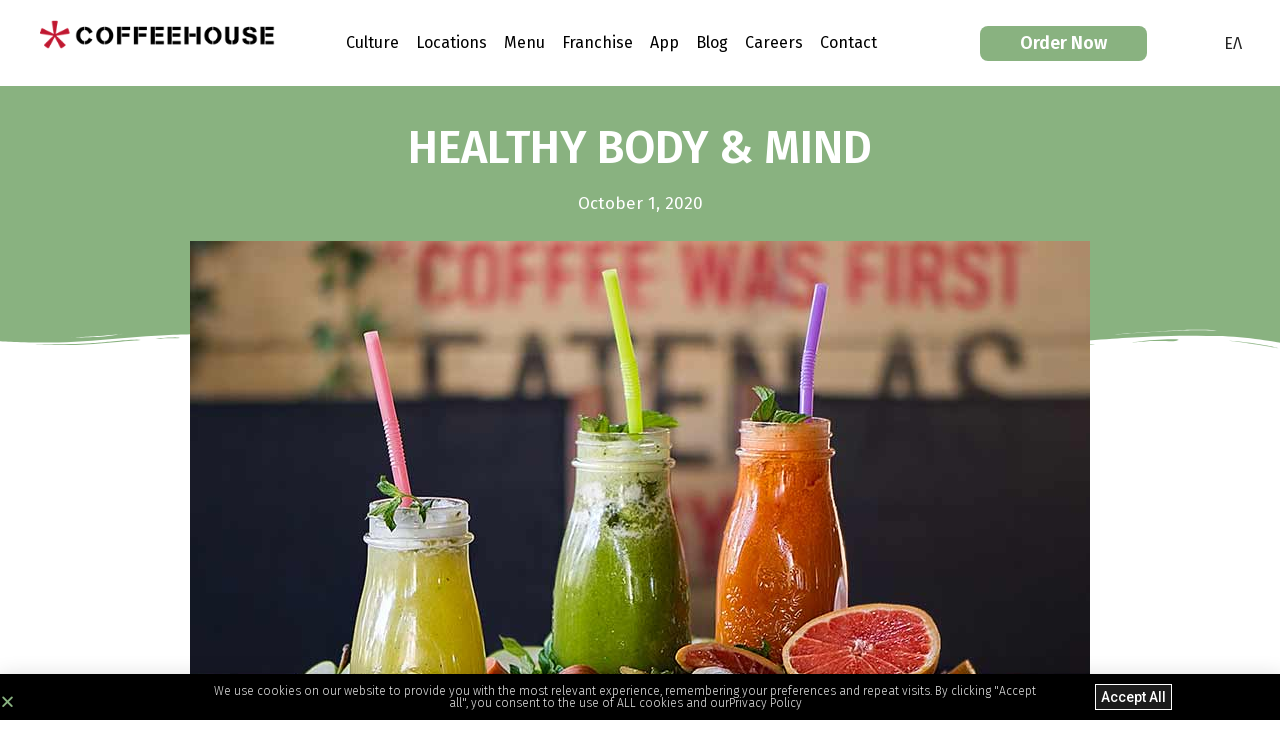

--- FILE ---
content_type: text/html; charset=UTF-8
request_url: https://coffeehouse.com.cy/new-detox-juices-smoothies-by-peskias/?ekit-blog-posts-paged=5
body_size: 20370
content:
<!doctype html>
<html lang="en-US" prefix="og: https://ogp.me/ns#">
<head>
	<meta charset="UTF-8">
	<meta name="viewport" content="width=device-width, initial-scale=1">
	<link rel="profile" href="https://gmpg.org/xfn/11">
		<style>img:is([sizes="auto" i], [sizes^="auto," i]) { contain-intrinsic-size: 3000px 1500px }</style>
	<link rel="alternate" href="https://coffeehouse.com.cy/el/healthy-body-mind/" hreflang="el" />
<link rel="alternate" href="https://coffeehouse.com.cy/new-detox-juices-smoothies-by-peskias/" hreflang="en" />

<!-- Search Engine Optimization by Rank Math - https://rankmath.com/ -->
<title>HEALTHY BODY &amp; MIND - Coffeehouse</title>
<meta name="description" content="by Christoforos Peskias"/>
<meta name="robots" content="index, follow, max-snippet:-1, max-video-preview:-1, max-image-preview:large"/>
<link rel="canonical" href="https://coffeehouse.com.cy/new-detox-juices-smoothies-by-peskias/" />
<meta property="og:locale" content="en_US" />
<meta property="og:type" content="article" />
<meta property="og:title" content="HEALTHY BODY &amp; MIND - Coffeehouse" />
<meta property="og:description" content="by Christoforos Peskias" />
<meta property="og:url" content="https://coffeehouse.com.cy/new-detox-juices-smoothies-by-peskias/" />
<meta property="og:site_name" content="Coffeehouse" />
<meta property="article:section" content="Blog EN" />
<meta property="og:updated_time" content="2025-04-28T17:28:24+03:00" />
<meta property="og:image" content="https://coffeehouse.com.cy/wp-content/uploads/2022/09/delicious-super-healthy-beverages.jpg" />
<meta property="og:image:secure_url" content="https://coffeehouse.com.cy/wp-content/uploads/2022/09/delicious-super-healthy-beverages.jpg" />
<meta property="og:image:width" content="900" />
<meta property="og:image:height" content="600" />
<meta property="og:image:alt" content="delicious super healthy beverages" />
<meta property="og:image:type" content="image/jpeg" />
<meta property="article:published_time" content="2020-10-01T16:24:00+03:00" />
<meta property="article:modified_time" content="2025-04-28T17:28:24+03:00" />
<meta name="twitter:card" content="summary_large_image" />
<meta name="twitter:title" content="HEALTHY BODY &amp; MIND - Coffeehouse" />
<meta name="twitter:description" content="by Christoforos Peskias" />
<meta name="twitter:image" content="https://coffeehouse.com.cy/wp-content/uploads/2022/09/delicious-super-healthy-beverages.jpg" />
<meta name="twitter:label1" content="Written by" />
<meta name="twitter:data1" content="adminch" />
<meta name="twitter:label2" content="Time to read" />
<meta name="twitter:data2" content="Less than a minute" />
<script type="application/ld+json" class="rank-math-schema">{"@context":"https://schema.org","@graph":[{"@type":["Person","Organization"],"@id":"https://coffeehouse.com.cy/#person","name":"Coffeehouse"},{"@type":"WebSite","@id":"https://coffeehouse.com.cy/#website","url":"https://coffeehouse.com.cy","name":"Coffeehouse","publisher":{"@id":"https://coffeehouse.com.cy/#person"},"inLanguage":"en-US"},{"@type":"ImageObject","@id":"https://coffeehouse.com.cy/wp-content/uploads/2022/09/delicious-super-healthy-beverages.jpg","url":"https://coffeehouse.com.cy/wp-content/uploads/2022/09/delicious-super-healthy-beverages.jpg","width":"900","height":"600","caption":"delicious super healthy beverages","inLanguage":"en-US"},{"@type":"WebPage","@id":"https://coffeehouse.com.cy/new-detox-juices-smoothies-by-peskias/#webpage","url":"https://coffeehouse.com.cy/new-detox-juices-smoothies-by-peskias/","name":"HEALTHY BODY &amp; MIND - Coffeehouse","datePublished":"2020-10-01T16:24:00+03:00","dateModified":"2025-04-28T17:28:24+03:00","isPartOf":{"@id":"https://coffeehouse.com.cy/#website"},"primaryImageOfPage":{"@id":"https://coffeehouse.com.cy/wp-content/uploads/2022/09/delicious-super-healthy-beverages.jpg"},"inLanguage":"en-US"},{"@type":"Person","@id":"https://coffeehouse.com.cy/author/adminch/","name":"adminch","url":"https://coffeehouse.com.cy/author/adminch/","image":{"@type":"ImageObject","@id":"https://secure.gravatar.com/avatar/0eb8d2b3bf4320e02a2e3640c2d326d4?s=96&amp;d=mm&amp;r=g","url":"https://secure.gravatar.com/avatar/0eb8d2b3bf4320e02a2e3640c2d326d4?s=96&amp;d=mm&amp;r=g","caption":"adminch","inLanguage":"en-US"},"sameAs":["https://coffeehouse.com.cy"]},{"@type":"BlogPosting","headline":"HEALTHY BODY &amp; MIND - Coffeehouse","datePublished":"2020-10-01T16:24:00+03:00","dateModified":"2025-04-28T17:28:24+03:00","articleSection":"Blog EN","author":{"@id":"https://coffeehouse.com.cy/author/adminch/","name":"adminch"},"publisher":{"@id":"https://coffeehouse.com.cy/#person"},"description":"by Christoforos Peskias","name":"HEALTHY BODY &amp; MIND - Coffeehouse","@id":"https://coffeehouse.com.cy/new-detox-juices-smoothies-by-peskias/#richSnippet","isPartOf":{"@id":"https://coffeehouse.com.cy/new-detox-juices-smoothies-by-peskias/#webpage"},"image":{"@id":"https://coffeehouse.com.cy/wp-content/uploads/2022/09/delicious-super-healthy-beverages.jpg"},"inLanguage":"en-US","mainEntityOfPage":{"@id":"https://coffeehouse.com.cy/new-detox-juices-smoothies-by-peskias/#webpage"}}]}</script>
<!-- /Rank Math WordPress SEO plugin -->

<link rel="alternate" type="application/rss+xml" title="Coffeehouse &raquo; Feed" href="https://coffeehouse.com.cy/feed/" />
<link rel="alternate" type="application/rss+xml" title="Coffeehouse &raquo; Comments Feed" href="https://coffeehouse.com.cy/comments/feed/" />
<link rel="alternate" type="application/rss+xml" title="Coffeehouse &raquo; HEALTHY BODY &#038; MIND Comments Feed" href="https://coffeehouse.com.cy/new-detox-juices-smoothies-by-peskias/feed/" />
<link rel='stylesheet' id='wp-block-library-css' href='https://coffeehouse.com.cy/wp-includes/css/dist/block-library/style.min.css?ver=6.7.1' media='all' />
<style id='rank-math-toc-block-style-inline-css'>
.wp-block-rank-math-toc-block nav ol{counter-reset:item}.wp-block-rank-math-toc-block nav ol li{display:block}.wp-block-rank-math-toc-block nav ol li:before{content:counters(item, ".") ". ";counter-increment:item}

</style>
<style id='rank-math-rich-snippet-style-inline-css'>
/*!
* Plugin:  Rank Math
* URL: https://rankmath.com/wordpress/plugin/seo-suite/
* Name:  rank-math-review-snippet.css
*/@-webkit-keyframes spin{0%{-webkit-transform:rotate(0deg)}100%{-webkit-transform:rotate(-360deg)}}@keyframes spin{0%{-webkit-transform:rotate(0deg)}100%{-webkit-transform:rotate(-360deg)}}@keyframes bounce{from{-webkit-transform:translateY(0px);transform:translateY(0px)}to{-webkit-transform:translateY(-5px);transform:translateY(-5px)}}@-webkit-keyframes bounce{from{-webkit-transform:translateY(0px);transform:translateY(0px)}to{-webkit-transform:translateY(-5px);transform:translateY(-5px)}}@-webkit-keyframes loading{0%{background-size:20% 50% ,20% 50% ,20% 50%}20%{background-size:20% 20% ,20% 50% ,20% 50%}40%{background-size:20% 100%,20% 20% ,20% 50%}60%{background-size:20% 50% ,20% 100%,20% 20%}80%{background-size:20% 50% ,20% 50% ,20% 100%}100%{background-size:20% 50% ,20% 50% ,20% 50%}}@keyframes loading{0%{background-size:20% 50% ,20% 50% ,20% 50%}20%{background-size:20% 20% ,20% 50% ,20% 50%}40%{background-size:20% 100%,20% 20% ,20% 50%}60%{background-size:20% 50% ,20% 100%,20% 20%}80%{background-size:20% 50% ,20% 50% ,20% 100%}100%{background-size:20% 50% ,20% 50% ,20% 50%}}:root{--rankmath-wp-adminbar-height: 0}#rank-math-rich-snippet-wrapper{overflow:hidden}#rank-math-rich-snippet-wrapper h5.rank-math-title{display:block;font-size:18px;line-height:1.4}#rank-math-rich-snippet-wrapper .rank-math-review-image{float:right;max-width:40%;margin-left:15px}#rank-math-rich-snippet-wrapper .rank-math-review-data{margin-bottom:15px}#rank-math-rich-snippet-wrapper .rank-math-total-wrapper{width:100%;padding:0 0 20px 0;float:left;clear:both;position:relative;-webkit-box-sizing:border-box;box-sizing:border-box}#rank-math-rich-snippet-wrapper .rank-math-total-wrapper .rank-math-total{border:0;display:block;margin:0;width:auto;float:left;text-align:left;padding:0;font-size:24px;line-height:1;font-weight:700;-webkit-box-sizing:border-box;box-sizing:border-box;overflow:hidden}#rank-math-rich-snippet-wrapper .rank-math-total-wrapper .rank-math-review-star{float:left;margin-left:15px;margin-top:5px;position:relative;z-index:99;line-height:1}#rank-math-rich-snippet-wrapper .rank-math-total-wrapper .rank-math-review-star .rank-math-review-result-wrapper{display:inline-block;white-space:nowrap;position:relative;color:#e7e7e7}#rank-math-rich-snippet-wrapper .rank-math-total-wrapper .rank-math-review-star .rank-math-review-result-wrapper .rank-math-review-result{position:absolute;top:0;left:0;overflow:hidden;white-space:nowrap;color:#ffbe01}#rank-math-rich-snippet-wrapper .rank-math-total-wrapper .rank-math-review-star .rank-math-review-result-wrapper i{font-size:18px;-webkit-text-stroke-width:1px;font-style:normal;padding:0 2px;line-height:inherit}#rank-math-rich-snippet-wrapper .rank-math-total-wrapper .rank-math-review-star .rank-math-review-result-wrapper i:before{content:"\2605"}body.rtl #rank-math-rich-snippet-wrapper .rank-math-review-image{float:left;margin-left:0;margin-right:15px}body.rtl #rank-math-rich-snippet-wrapper .rank-math-total-wrapper .rank-math-total{float:right}body.rtl #rank-math-rich-snippet-wrapper .rank-math-total-wrapper .rank-math-review-star{float:right;margin-left:0;margin-right:15px}body.rtl #rank-math-rich-snippet-wrapper .rank-math-total-wrapper .rank-math-review-star .rank-math-review-result{left:auto;right:0}@media screen and (max-width: 480px){#rank-math-rich-snippet-wrapper .rank-math-review-image{display:block;max-width:100%;width:100%;text-align:center;margin-right:0}#rank-math-rich-snippet-wrapper .rank-math-review-data{clear:both}}.clear{clear:both}

</style>
<style id='classic-theme-styles-inline-css'>
/*! This file is auto-generated */
.wp-block-button__link{color:#fff;background-color:#32373c;border-radius:9999px;box-shadow:none;text-decoration:none;padding:calc(.667em + 2px) calc(1.333em + 2px);font-size:1.125em}.wp-block-file__button{background:#32373c;color:#fff;text-decoration:none}
</style>
<style id='global-styles-inline-css'>
:root{--wp--preset--aspect-ratio--square: 1;--wp--preset--aspect-ratio--4-3: 4/3;--wp--preset--aspect-ratio--3-4: 3/4;--wp--preset--aspect-ratio--3-2: 3/2;--wp--preset--aspect-ratio--2-3: 2/3;--wp--preset--aspect-ratio--16-9: 16/9;--wp--preset--aspect-ratio--9-16: 9/16;--wp--preset--color--black: #000000;--wp--preset--color--cyan-bluish-gray: #abb8c3;--wp--preset--color--white: #ffffff;--wp--preset--color--pale-pink: #f78da7;--wp--preset--color--vivid-red: #cf2e2e;--wp--preset--color--luminous-vivid-orange: #ff6900;--wp--preset--color--luminous-vivid-amber: #fcb900;--wp--preset--color--light-green-cyan: #7bdcb5;--wp--preset--color--vivid-green-cyan: #00d084;--wp--preset--color--pale-cyan-blue: #8ed1fc;--wp--preset--color--vivid-cyan-blue: #0693e3;--wp--preset--color--vivid-purple: #9b51e0;--wp--preset--gradient--vivid-cyan-blue-to-vivid-purple: linear-gradient(135deg,rgba(6,147,227,1) 0%,rgb(155,81,224) 100%);--wp--preset--gradient--light-green-cyan-to-vivid-green-cyan: linear-gradient(135deg,rgb(122,220,180) 0%,rgb(0,208,130) 100%);--wp--preset--gradient--luminous-vivid-amber-to-luminous-vivid-orange: linear-gradient(135deg,rgba(252,185,0,1) 0%,rgba(255,105,0,1) 100%);--wp--preset--gradient--luminous-vivid-orange-to-vivid-red: linear-gradient(135deg,rgba(255,105,0,1) 0%,rgb(207,46,46) 100%);--wp--preset--gradient--very-light-gray-to-cyan-bluish-gray: linear-gradient(135deg,rgb(238,238,238) 0%,rgb(169,184,195) 100%);--wp--preset--gradient--cool-to-warm-spectrum: linear-gradient(135deg,rgb(74,234,220) 0%,rgb(151,120,209) 20%,rgb(207,42,186) 40%,rgb(238,44,130) 60%,rgb(251,105,98) 80%,rgb(254,248,76) 100%);--wp--preset--gradient--blush-light-purple: linear-gradient(135deg,rgb(255,206,236) 0%,rgb(152,150,240) 100%);--wp--preset--gradient--blush-bordeaux: linear-gradient(135deg,rgb(254,205,165) 0%,rgb(254,45,45) 50%,rgb(107,0,62) 100%);--wp--preset--gradient--luminous-dusk: linear-gradient(135deg,rgb(255,203,112) 0%,rgb(199,81,192) 50%,rgb(65,88,208) 100%);--wp--preset--gradient--pale-ocean: linear-gradient(135deg,rgb(255,245,203) 0%,rgb(182,227,212) 50%,rgb(51,167,181) 100%);--wp--preset--gradient--electric-grass: linear-gradient(135deg,rgb(202,248,128) 0%,rgb(113,206,126) 100%);--wp--preset--gradient--midnight: linear-gradient(135deg,rgb(2,3,129) 0%,rgb(40,116,252) 100%);--wp--preset--font-size--small: 13px;--wp--preset--font-size--medium: 20px;--wp--preset--font-size--large: 36px;--wp--preset--font-size--x-large: 42px;--wp--preset--spacing--20: 0.44rem;--wp--preset--spacing--30: 0.67rem;--wp--preset--spacing--40: 1rem;--wp--preset--spacing--50: 1.5rem;--wp--preset--spacing--60: 2.25rem;--wp--preset--spacing--70: 3.38rem;--wp--preset--spacing--80: 5.06rem;--wp--preset--shadow--natural: 6px 6px 9px rgba(0, 0, 0, 0.2);--wp--preset--shadow--deep: 12px 12px 50px rgba(0, 0, 0, 0.4);--wp--preset--shadow--sharp: 6px 6px 0px rgba(0, 0, 0, 0.2);--wp--preset--shadow--outlined: 6px 6px 0px -3px rgba(255, 255, 255, 1), 6px 6px rgba(0, 0, 0, 1);--wp--preset--shadow--crisp: 6px 6px 0px rgba(0, 0, 0, 1);}:where(.is-layout-flex){gap: 0.5em;}:where(.is-layout-grid){gap: 0.5em;}body .is-layout-flex{display: flex;}.is-layout-flex{flex-wrap: wrap;align-items: center;}.is-layout-flex > :is(*, div){margin: 0;}body .is-layout-grid{display: grid;}.is-layout-grid > :is(*, div){margin: 0;}:where(.wp-block-columns.is-layout-flex){gap: 2em;}:where(.wp-block-columns.is-layout-grid){gap: 2em;}:where(.wp-block-post-template.is-layout-flex){gap: 1.25em;}:where(.wp-block-post-template.is-layout-grid){gap: 1.25em;}.has-black-color{color: var(--wp--preset--color--black) !important;}.has-cyan-bluish-gray-color{color: var(--wp--preset--color--cyan-bluish-gray) !important;}.has-white-color{color: var(--wp--preset--color--white) !important;}.has-pale-pink-color{color: var(--wp--preset--color--pale-pink) !important;}.has-vivid-red-color{color: var(--wp--preset--color--vivid-red) !important;}.has-luminous-vivid-orange-color{color: var(--wp--preset--color--luminous-vivid-orange) !important;}.has-luminous-vivid-amber-color{color: var(--wp--preset--color--luminous-vivid-amber) !important;}.has-light-green-cyan-color{color: var(--wp--preset--color--light-green-cyan) !important;}.has-vivid-green-cyan-color{color: var(--wp--preset--color--vivid-green-cyan) !important;}.has-pale-cyan-blue-color{color: var(--wp--preset--color--pale-cyan-blue) !important;}.has-vivid-cyan-blue-color{color: var(--wp--preset--color--vivid-cyan-blue) !important;}.has-vivid-purple-color{color: var(--wp--preset--color--vivid-purple) !important;}.has-black-background-color{background-color: var(--wp--preset--color--black) !important;}.has-cyan-bluish-gray-background-color{background-color: var(--wp--preset--color--cyan-bluish-gray) !important;}.has-white-background-color{background-color: var(--wp--preset--color--white) !important;}.has-pale-pink-background-color{background-color: var(--wp--preset--color--pale-pink) !important;}.has-vivid-red-background-color{background-color: var(--wp--preset--color--vivid-red) !important;}.has-luminous-vivid-orange-background-color{background-color: var(--wp--preset--color--luminous-vivid-orange) !important;}.has-luminous-vivid-amber-background-color{background-color: var(--wp--preset--color--luminous-vivid-amber) !important;}.has-light-green-cyan-background-color{background-color: var(--wp--preset--color--light-green-cyan) !important;}.has-vivid-green-cyan-background-color{background-color: var(--wp--preset--color--vivid-green-cyan) !important;}.has-pale-cyan-blue-background-color{background-color: var(--wp--preset--color--pale-cyan-blue) !important;}.has-vivid-cyan-blue-background-color{background-color: var(--wp--preset--color--vivid-cyan-blue) !important;}.has-vivid-purple-background-color{background-color: var(--wp--preset--color--vivid-purple) !important;}.has-black-border-color{border-color: var(--wp--preset--color--black) !important;}.has-cyan-bluish-gray-border-color{border-color: var(--wp--preset--color--cyan-bluish-gray) !important;}.has-white-border-color{border-color: var(--wp--preset--color--white) !important;}.has-pale-pink-border-color{border-color: var(--wp--preset--color--pale-pink) !important;}.has-vivid-red-border-color{border-color: var(--wp--preset--color--vivid-red) !important;}.has-luminous-vivid-orange-border-color{border-color: var(--wp--preset--color--luminous-vivid-orange) !important;}.has-luminous-vivid-amber-border-color{border-color: var(--wp--preset--color--luminous-vivid-amber) !important;}.has-light-green-cyan-border-color{border-color: var(--wp--preset--color--light-green-cyan) !important;}.has-vivid-green-cyan-border-color{border-color: var(--wp--preset--color--vivid-green-cyan) !important;}.has-pale-cyan-blue-border-color{border-color: var(--wp--preset--color--pale-cyan-blue) !important;}.has-vivid-cyan-blue-border-color{border-color: var(--wp--preset--color--vivid-cyan-blue) !important;}.has-vivid-purple-border-color{border-color: var(--wp--preset--color--vivid-purple) !important;}.has-vivid-cyan-blue-to-vivid-purple-gradient-background{background: var(--wp--preset--gradient--vivid-cyan-blue-to-vivid-purple) !important;}.has-light-green-cyan-to-vivid-green-cyan-gradient-background{background: var(--wp--preset--gradient--light-green-cyan-to-vivid-green-cyan) !important;}.has-luminous-vivid-amber-to-luminous-vivid-orange-gradient-background{background: var(--wp--preset--gradient--luminous-vivid-amber-to-luminous-vivid-orange) !important;}.has-luminous-vivid-orange-to-vivid-red-gradient-background{background: var(--wp--preset--gradient--luminous-vivid-orange-to-vivid-red) !important;}.has-very-light-gray-to-cyan-bluish-gray-gradient-background{background: var(--wp--preset--gradient--very-light-gray-to-cyan-bluish-gray) !important;}.has-cool-to-warm-spectrum-gradient-background{background: var(--wp--preset--gradient--cool-to-warm-spectrum) !important;}.has-blush-light-purple-gradient-background{background: var(--wp--preset--gradient--blush-light-purple) !important;}.has-blush-bordeaux-gradient-background{background: var(--wp--preset--gradient--blush-bordeaux) !important;}.has-luminous-dusk-gradient-background{background: var(--wp--preset--gradient--luminous-dusk) !important;}.has-pale-ocean-gradient-background{background: var(--wp--preset--gradient--pale-ocean) !important;}.has-electric-grass-gradient-background{background: var(--wp--preset--gradient--electric-grass) !important;}.has-midnight-gradient-background{background: var(--wp--preset--gradient--midnight) !important;}.has-small-font-size{font-size: var(--wp--preset--font-size--small) !important;}.has-medium-font-size{font-size: var(--wp--preset--font-size--medium) !important;}.has-large-font-size{font-size: var(--wp--preset--font-size--large) !important;}.has-x-large-font-size{font-size: var(--wp--preset--font-size--x-large) !important;}
:where(.wp-block-post-template.is-layout-flex){gap: 1.25em;}:where(.wp-block-post-template.is-layout-grid){gap: 1.25em;}
:where(.wp-block-columns.is-layout-flex){gap: 2em;}:where(.wp-block-columns.is-layout-grid){gap: 2em;}
:root :where(.wp-block-pullquote){font-size: 1.5em;line-height: 1.6;}
</style>
<link rel='stylesheet' id='coffeehouseloyalty-css' href='https://coffeehouse.com.cy/wp-content/plugins/coffeehouseloyalty/public/css/smartbanner.css?ver=1.0.0' media='screen' />
<link rel='stylesheet' id='formcraft-common-css' href='https://coffeehouse.com.cy/wp-content/plugins/formcraft3/dist/formcraft-common.css?ver=3.9.3' media='all' />
<link rel='stylesheet' id='formcraft-form-css' href='https://coffeehouse.com.cy/wp-content/plugins/formcraft3/dist/form.css?ver=3.9.3' media='all' />
<link rel='stylesheet' id='hello-elementor-css' href='https://coffeehouse.com.cy/wp-content/themes/hello-elementor/style.min.css?ver=3.0.0' media='all' />
<link rel='stylesheet' id='hello-elementor-theme-style-css' href='https://coffeehouse.com.cy/wp-content/themes/hello-elementor/theme.min.css?ver=3.0.0' media='all' />
<link rel='stylesheet' id='hello-elementor-header-footer-css' href='https://coffeehouse.com.cy/wp-content/themes/hello-elementor/header-footer.min.css?ver=3.0.0' media='all' />
<link rel='stylesheet' id='elementor-frontend-css' href='https://coffeehouse.com.cy/wp-content/plugins/elementor/assets/css/frontend.min.css?ver=3.27.3' media='all' />
<link rel='stylesheet' id='elementor-post-5-css' href='https://coffeehouse.com.cy/wp-content/uploads/elementor/css/post-5.css?ver=1760356072' media='all' />
<link rel='stylesheet' id='widget-image-css' href='https://coffeehouse.com.cy/wp-content/plugins/elementor/assets/css/widget-image.min.css?ver=3.27.3' media='all' />
<link rel='stylesheet' id='widget-nav-menu-css' href='https://coffeehouse.com.cy/wp-content/plugins/elementor-pro/assets/css/widget-nav-menu.min.css?ver=3.27.2' media='all' />
<link rel='stylesheet' id='e-animation-fadeInUp-css' href='https://coffeehouse.com.cy/wp-content/plugins/elementor/assets/lib/animations/styles/fadeInUp.min.css?ver=3.27.3' media='all' />
<link rel='stylesheet' id='e-sticky-css' href='https://coffeehouse.com.cy/wp-content/plugins/elementor-pro/assets/css/modules/sticky.min.css?ver=3.27.2' media='all' />
<link rel='stylesheet' id='widget-text-editor-css' href='https://coffeehouse.com.cy/wp-content/plugins/elementor/assets/css/widget-text-editor.min.css?ver=3.27.3' media='all' />
<link rel='stylesheet' id='widget-heading-css' href='https://coffeehouse.com.cy/wp-content/plugins/elementor/assets/css/widget-heading.min.css?ver=3.27.3' media='all' />
<link rel='stylesheet' id='widget-post-info-css' href='https://coffeehouse.com.cy/wp-content/plugins/elementor-pro/assets/css/widget-post-info.min.css?ver=3.27.2' media='all' />
<link rel='stylesheet' id='widget-icon-list-css' href='https://coffeehouse.com.cy/wp-content/plugins/elementor/assets/css/widget-icon-list.min.css?ver=3.27.3' media='all' />
<link rel='stylesheet' id='elementor-icons-shared-0-css' href='https://coffeehouse.com.cy/wp-content/plugins/elementor/assets/lib/font-awesome/css/fontawesome.min.css?ver=5.15.3' media='all' />
<link rel='stylesheet' id='elementor-icons-fa-regular-css' href='https://coffeehouse.com.cy/wp-content/plugins/elementor/assets/lib/font-awesome/css/regular.min.css?ver=5.15.3' media='all' />
<link rel='stylesheet' id='elementor-icons-fa-solid-css' href='https://coffeehouse.com.cy/wp-content/plugins/elementor/assets/lib/font-awesome/css/solid.min.css?ver=5.15.3' media='all' />
<link rel='stylesheet' id='e-shapes-css' href='https://coffeehouse.com.cy/wp-content/plugins/elementor/assets/css/conditionals/shapes.min.css?ver=3.27.3' media='all' />
<link rel='stylesheet' id='widget-share-buttons-css' href='https://coffeehouse.com.cy/wp-content/plugins/elementor-pro/assets/css/widget-share-buttons.min.css?ver=3.27.2' media='all' />
<link rel='stylesheet' id='e-apple-webkit-css' href='https://coffeehouse.com.cy/wp-content/plugins/elementor/assets/css/conditionals/apple-webkit.min.css?ver=3.27.3' media='all' />
<link rel='stylesheet' id='elementor-icons-fa-brands-css' href='https://coffeehouse.com.cy/wp-content/plugins/elementor/assets/lib/font-awesome/css/brands.min.css?ver=5.15.3' media='all' />
<link rel='stylesheet' id='e-animation-slideInUp-css' href='https://coffeehouse.com.cy/wp-content/plugins/elementor/assets/lib/animations/styles/slideInUp.min.css?ver=3.27.3' media='all' />
<link rel='stylesheet' id='e-popup-css' href='https://coffeehouse.com.cy/wp-content/plugins/elementor-pro/assets/css/conditionals/popup.min.css?ver=3.27.2' media='all' />
<link rel='stylesheet' id='elementor-icons-css' href='https://coffeehouse.com.cy/wp-content/plugins/elementor/assets/lib/eicons/css/elementor-icons.min.css?ver=5.35.0' media='all' />
<link rel='stylesheet' id='cpel-language-switcher-css' href='https://coffeehouse.com.cy/wp-content/plugins/connect-polylang-elementor/assets/css/language-switcher.min.css?ver=2.4.5' media='all' />
<link rel='stylesheet' id='cotton-css' href='https://coffeehouse.com.cy/wp-content/plugins/elementskit/modules/mouse-cursor/assets/css/style.css?ver=3.5.0' media='all' />
<link rel='stylesheet' id='elementor-post-26361-css' href='https://coffeehouse.com.cy/wp-content/uploads/elementor/css/post-26361.css?ver=1760356072' media='all' />
<link rel='stylesheet' id='elementor-post-319-css' href='https://coffeehouse.com.cy/wp-content/uploads/elementor/css/post-319.css?ver=1760356072' media='all' />
<link rel='stylesheet' id='elementor-post-25685-css' href='https://coffeehouse.com.cy/wp-content/uploads/elementor/css/post-25685.css?ver=1760356072' media='all' />
<link rel='stylesheet' id='elementor-post-28379-css' href='https://coffeehouse.com.cy/wp-content/uploads/elementor/css/post-28379.css?ver=1760356072' media='all' />
<link rel='stylesheet' id='ekit-widget-styles-css' href='https://coffeehouse.com.cy/wp-content/plugins/elementskit-lite/widgets/init/assets/css/widget-styles.css?ver=3.4.0' media='all' />
<link rel='stylesheet' id='ekit-widget-styles-pro-css' href='https://coffeehouse.com.cy/wp-content/plugins/elementskit/widgets/init/assets/css/widget-styles-pro.css?ver=3.5.0' media='all' />
<link rel='stylesheet' id='ekit-responsive-css' href='https://coffeehouse.com.cy/wp-content/plugins/elementskit-lite/widgets/init/assets/css/responsive.css?ver=3.4.0' media='all' />
<link rel='stylesheet' id='google-fonts-1-css' href='https://fonts.googleapis.com/css?family=Fira+Sans%3A100%2C100italic%2C200%2C200italic%2C300%2C300italic%2C400%2C400italic%2C500%2C500italic%2C600%2C600italic%2C700%2C700italic%2C800%2C800italic%2C900%2C900italic%7CRoboto%3A100%2C100italic%2C200%2C200italic%2C300%2C300italic%2C400%2C400italic%2C500%2C500italic%2C600%2C600italic%2C700%2C700italic%2C800%2C800italic%2C900%2C900italic&#038;display=auto&#038;ver=6.7.1' media='all' />
<link rel='stylesheet' id='elementor-icons-ekiticons-css' href='https://coffeehouse.com.cy/wp-content/plugins/elementskit-lite/modules/elementskit-icon-pack/assets/css/ekiticons.css?ver=3.4.0' media='all' />
<link rel="preconnect" href="https://fonts.gstatic.com/" crossorigin><script src="https://coffeehouse.com.cy/wp-includes/js/jquery/jquery.min.js?ver=3.7.1" id="jquery-core-js"></script>
<script src="https://coffeehouse.com.cy/wp-includes/js/jquery/jquery-migrate.min.js?ver=3.4.1" id="jquery-migrate-js"></script>
<link rel="https://api.w.org/" href="https://coffeehouse.com.cy/wp-json/" /><link rel="alternate" title="JSON" type="application/json" href="https://coffeehouse.com.cy/wp-json/wp/v2/posts/25919" /><link rel="EditURI" type="application/rsd+xml" title="RSD" href="https://coffeehouse.com.cy/xmlrpc.php?rsd" />
<meta name="generator" content="WordPress 6.7.1" />
<link rel='shortlink' href='https://coffeehouse.com.cy/?p=25919' />
<link rel="alternate" title="oEmbed (JSON)" type="application/json+oembed" href="https://coffeehouse.com.cy/wp-json/oembed/1.0/embed?url=https%3A%2F%2Fcoffeehouse.com.cy%2Fnew-detox-juices-smoothies-by-peskias%2F" />
<link rel="alternate" title="oEmbed (XML)" type="text/xml+oembed" href="https://coffeehouse.com.cy/wp-json/oembed/1.0/embed?url=https%3A%2F%2Fcoffeehouse.com.cy%2Fnew-detox-juices-smoothies-by-peskias%2F&#038;format=xml" />
<meta name="format-detection" content="telephone=no"><meta name="smartbanner:title" content="Loyalty App"><meta name="smartbanner:author" content="Coffeehouse"><meta name="smartbanner:price" content="FREE"><meta name="smartbanner:price-suffix-apple" content=" - On the App Store"><meta name="smartbanner:price-suffix-google" content=" - In Google Play"><meta name="smartbanner:icon-apple" content="https://coffeehouse.com.cy/wp-content/uploads/2019/04/coffeehouse_favicon152.png"><meta name="smartbanner:icon-google" content="https://coffeehouse.com.cy/wp-content/uploads/2019/04/coffeehouse_favicon152.png"><meta name="smartbanner:button" content="INSTALL NOW"><meta name="smartbanner:button-url-apple" content="https://apps.apple.com/gr/app/coffeehouse-loyalty/id1413568838"><meta name="smartbanner:button-url-google" content="https://play.google.com/store/apps/details?id=com.crm.rewards.v3.coffeehouse"><meta name="smartbanner:enabled-platforms" content="android,ios"><meta name="smartbanner:close-label" content="432000000"><meta name="generator" content="Elementor 3.27.3; features: additional_custom_breakpoints; settings: css_print_method-external, google_font-enabled, font_display-auto">
<script type="text/javascript">
	
	jQuery(document).ready(function( $ ) {

  $(document).scroll(function () {
	  var $navM = $("#header-mobile-section");
	  $navM.toggleClass('scrolled', $(this).scrollTop() > 84);
		
		 var $nav = $(".navbar-fixed-top");
	  $nav.toggleClass('scrolled', $(this).scrollTop() > $nav.height());
	});
		
});
</script>
<!-- Global site tag (gtag.js) - Google Analytics -->

<script async src="https://www.googletagmanager.com/gtag/js?id=UA-106416856-1"></script>

<script>

  window.dataLayer = window.dataLayer || [];

  function gtag(){dataLayer.push(arguments);}

  gtag('js', new Date());

 

  gtag('config', 'UA-106416856-1');

</script>

<!-- Global site tag (gtag.js) - Google Analytics -->
<script async src="https://www.googletagmanager.com/gtag/js?id=UA-106416856-1"></script>
<script>
  window.dataLayer = window.dataLayer || [];
  function gtag(){dataLayer.push(arguments);}
  gtag('js', new Date());

  gtag('config', 'UA-106416856-1');
</script>

	
<script type="text/javascript"> _linkedin_partner_id = "610772"; window._linkedin_data_partner_ids = window._linkedin_data_partner_ids || []; window._linkedin_data_partner_ids.push(_linkedin_partner_id); </script><script type="text/javascript"> (function(){var s = document.getElementsByTagName("script")[0]; var b = document.createElement("script"); b.type = "text/javascript";b.async = true; b.src = "https://snap.licdn.com/li.lms-analytics/insight.min.js"; s.parentNode.insertBefore(b, s);})(); </script> <noscript> <img loading="lazy" height="1" width="1" style="display:none;" alt="" src="https://dc.ads.linkedin.com/collect/?pid=610772&fmt=gif" /> </noscript>				
<!-- Google tag (gtag.js) -->
<script async src="https://www.googletagmanager.com/gtag/js?id=AW-11022149343"></script>
<script>
  window.dataLayer = window.dataLayer || [];
  function gtag(){dataLayer.push(arguments);}
  gtag('js', new Date());

  gtag('config', 'AW-11022149343');
</script>
<!-- Google tag (gtag.js) -->
<script async src="https://www.googletagmanager.com/gtag/js?id=AW-489377417"></script>
<script>
  window.dataLayer = window.dataLayer || [];
  function gtag(){dataLayer.push(arguments);}
  gtag('js', new Date());

  gtag('config', 'AW-489377417');
</script>
<!-- Hotjar Tracking Code for COFFEEHOUSE -->
<script>
    (function(h,o,t,j,a,r){
        h.hj=h.hj||function(){(h.hj.q=h.hj.q||[]).push(arguments)};
        h._hjSettings={hjid:3224941,hjsv:6};
        a=o.getElementsByTagName('head')[0];
        r=o.createElement('script');r.async=1;
        r.src=t+h._hjSettings.hjid+j+h._hjSettings.hjsv;
        a.appendChild(r);
    })(window,document,'https://static.hotjar.com/c/hotjar-','.js?sv=');
</script>
<!-- Start cookieyes banner --> <script id="cookieyes" type="text/javascript" src="https://cdn-cookieyes.com/client_data/1caf32c89da6f6a4e94cdeac/script.js"></script> <!-- End cookieyes banner -->
<!-- Google Tag Manager -->
<script>(function(w,d,s,l,i){w[l]=w[l]||[];w[l].push({'gtm.start':
new Date().getTime(),event:'gtm.js'});var f=d.getElementsByTagName(s)[0],
j=d.createElement(s),dl=l!='dataLayer'?'&l='+l:'';j.async=true;j.src=
'https://www.googletagmanager.com/gtm.js?id='+i+dl;f.parentNode.insertBefore(j,f);
})(window,document,'script','dataLayer','GTM-M9LSK69X');</script>
<!-- End Google Tag Manager -->
			<style>
				.e-con.e-parent:nth-of-type(n+4):not(.e-lazyloaded):not(.e-no-lazyload),
				.e-con.e-parent:nth-of-type(n+4):not(.e-lazyloaded):not(.e-no-lazyload) * {
					background-image: none !important;
				}
				@media screen and (max-height: 1024px) {
					.e-con.e-parent:nth-of-type(n+3):not(.e-lazyloaded):not(.e-no-lazyload),
					.e-con.e-parent:nth-of-type(n+3):not(.e-lazyloaded):not(.e-no-lazyload) * {
						background-image: none !important;
					}
				}
				@media screen and (max-height: 640px) {
					.e-con.e-parent:nth-of-type(n+2):not(.e-lazyloaded):not(.e-no-lazyload),
					.e-con.e-parent:nth-of-type(n+2):not(.e-lazyloaded):not(.e-no-lazyload) * {
						background-image: none !important;
					}
				}
			</style>
			<link rel="icon" href="https://coffeehouse.com.cy/wp-content/uploads/2022/09/coffeehouse_favicon152-150x150.png" sizes="32x32" />
<link rel="icon" href="https://coffeehouse.com.cy/wp-content/uploads/2022/09/coffeehouse_favicon152.png" sizes="192x192" />
<link rel="apple-touch-icon" href="https://coffeehouse.com.cy/wp-content/uploads/2022/09/coffeehouse_favicon152.png" />
<meta name="msapplication-TileImage" content="https://coffeehouse.com.cy/wp-content/uploads/2022/09/coffeehouse_favicon152.png" />
		<style id="wp-custom-css">
			
@media only screen  and (max-width: 991px) {
.elementskit-post-image-card{
	min-height: 320px;
}
}

@media only screen  and (min-width: 992px) and (max-width:1300px ) {
.elementskit-post-image-card{
	min-height: 350px;
}
}

blockquote {
background:#f9f9f9;
border-left:3px solid #bd1931;
margin:1.5em 10px;
padding:.5em 10px;
}
blockquote:before {
color:#ccc;
content:open-quote;
font-size:4em;
font-family:sans-serif;
line-height:.1em;
margin-right:.25em;
vertical-align:-.4em;
}
blockquote p {
display:inline;
}

fr-s3-iconboxes{
	margin-bottom:-5px;
}

/*Sinle Blog Post > Set 1st Photo margin top*/
.mrg-top-174{
	margin-top: -174px;
}

/*Display columns in mobile screens for Culture and Menu pages 1st section */
.elementor-element-b22eaa3, .elementor-element-4e087ad2, .elementor-element-46ce042a,
.elementor-element-2a969c1c,
.elementor-element-3d76482,
.elementor-element-5b0a03b,
.elementor-element-d50759d
{
	display:block !important;
}

/*Menu back ground sticky color*/
.navbar-fixed-top.scrolled {
  background-color:#ffffffeb !important;
 /* transition: background-color 100ms linear; */
	position:fixed;
	top:0;
	z-index:9999;
}

#header-mobile-section.scrolled {
  background-color:#ffffffeb !important;
	position:fixed;
	top:0px;
	z-index:9999;
}

.smartbanner__info{
	font-family: "Fira Sans", Sans-serif !important;
}

.smartbanner{
	top: 0px !important
}

div[data-identifier="field18"] .main-label{
	display: contents !important;
}

/* Eurobasket Page */
.eurobasket-product-wrapper .elementor-widget-wrap{
  display: flex;
  flex-direction: column;
  justify-content: space-between;
  height: 100%; /* or set a fixed height like 300px */
}

.page-id-84040 body{
	background-color: #e5ebd5;
}
		</style>
		</head>
<body class="post-template-default single single-post postid-25919 single-format-standard elementor-default elementor-kit-5 elementor-page-25685">

<!-- Google Tag Manager (noscript) -->
<noscript><iframe src="https://www.googletagmanager.com/ns.html?id=GTM-M9LSK69X"
height="0" width="0" style="display:none;visibility:hidden"></iframe></noscript>
<!-- End Google Tag Manager (noscript) -->

<a class="skip-link screen-reader-text" href="#content">Skip to content</a>

		<div data-elementor-type="header" data-elementor-id="26361" class="elementor elementor-26361 elementor-location-header" data-elementor-post-type="elementor_library">
					<section class="elementor-section elementor-top-section elementor-element elementor-element-d8d0543 elementor-section-full_width elementor-section-stretched elementor-hidden-mobile elementor-section-height-default elementor-section-height-default" data-id="d8d0543" data-element_type="section" id="header-mobile-section" data-settings="{&quot;sticky&quot;:&quot;top&quot;,&quot;stretch_section&quot;:&quot;section-stretched&quot;,&quot;sticky_on&quot;:[&quot;desktop&quot;,&quot;tablet&quot;,&quot;mobile&quot;],&quot;sticky_offset&quot;:0,&quot;sticky_effects_offset&quot;:0,&quot;sticky_anchor_link_offset&quot;:0}">
						<div class="elementor-container elementor-column-gap-default">
					<div class="elementor-column elementor-col-33 elementor-top-column elementor-element elementor-element-b48e7b1" data-id="b48e7b1" data-element_type="column">
			<div class="elementor-widget-wrap elementor-element-populated">
						<section class="elementor-section elementor-inner-section elementor-element elementor-element-4f6cac4 elementor-section-full_width elementor-section-height-default elementor-section-height-default" data-id="4f6cac4" data-element_type="section">
						<div class="elementor-container elementor-column-gap-default">
					<div class="elementor-column elementor-col-33 elementor-inner-column elementor-element elementor-element-0481c1f" data-id="0481c1f" data-element_type="column">
			<div class="elementor-widget-wrap elementor-element-populated">
						<div class="elementor-element elementor-element-81337d9 elementor-widget__width-initial elementor-widget elementor-widget-image" data-id="81337d9" data-element_type="widget" data-widget_type="image.default">
				<div class="elementor-widget-container">
																<a href="https://coffeehouse.com.cy">
							<img loading="lazy" width="317" height="38" src="https://coffeehouse.com.cy/wp-content/uploads/2022/07/logo.png" class="attachment-full size-full wp-image-55" alt="" srcset="https://coffeehouse.com.cy/wp-content/uploads/2022/07/logo.png 317w, https://coffeehouse.com.cy/wp-content/uploads/2022/07/logo-300x36.png 300w" sizes="(max-width: 317px) 100vw, 317px" />								</a>
															</div>
				</div>
					</div>
		</div>
				<div class="elementor-column elementor-col-66 elementor-inner-column elementor-element elementor-element-125d6b2" data-id="125d6b2" data-element_type="column">
			<div class="elementor-widget-wrap elementor-element-populated">
						<div class="elementor-element elementor-element-ad8b507 elementor-nav-menu__align-center elementor-nav-menu--stretch elementor-nav-menu__text-align-center elementor-nav-menu--dropdown-tablet elementor-nav-menu--toggle elementor-nav-menu--burger elementor-widget elementor-widget-nav-menu" data-id="ad8b507" data-element_type="widget" data-settings="{&quot;full_width&quot;:&quot;stretch&quot;,&quot;submenu_icon&quot;:{&quot;value&quot;:&quot;&lt;i class=\&quot;\&quot;&gt;&lt;\/i&gt;&quot;,&quot;library&quot;:&quot;&quot;},&quot;layout&quot;:&quot;horizontal&quot;,&quot;toggle&quot;:&quot;burger&quot;}" data-widget_type="nav-menu.default">
				<div class="elementor-widget-container">
								<nav aria-label="Menu" class="elementor-nav-menu--main elementor-nav-menu__container elementor-nav-menu--layout-horizontal e--pointer-none">
				<ul id="menu-1-ad8b507" class="elementor-nav-menu"><li class="menu-item menu-item-type-post_type menu-item-object-page menu-item-578"><a href="https://coffeehouse.com.cy/culture/" class="elementor-item">Culture</a></li>
<li class="menu-item menu-item-type-post_type menu-item-object-page menu-item-313"><a href="https://coffeehouse.com.cy/locations/" class="elementor-item">Locations</a></li>
<li class="menu-item menu-item-type-post_type menu-item-object-page menu-item-26377"><a href="https://coffeehouse.com.cy/menu/" class="elementor-item">Menu</a></li>
<li class="menu-item menu-item-type-post_type menu-item-object-page menu-item-28228"><a href="https://coffeehouse.com.cy/franchise-with-us/" class="elementor-item">Franchise</a></li>
<li class="menu-item menu-item-type-post_type menu-item-object-page menu-item-24302"><a href="https://coffeehouse.com.cy/loyalty-app/" class="elementor-item">App</a></li>
<li class="menu-item menu-item-type-post_type menu-item-object-page menu-item-24961"><a href="https://coffeehouse.com.cy/blog/" class="elementor-item">Blog</a></li>
<li class="menu-item menu-item-type-post_type menu-item-object-page menu-item-26192"><a href="https://coffeehouse.com.cy/careers/" class="elementor-item">Careers</a></li>
<li class="menu-item menu-item-type-post_type menu-item-object-page menu-item-499"><a href="https://coffeehouse.com.cy/contact/" class="elementor-item">Contact</a></li>
</ul>			</nav>
					<div class="elementor-menu-toggle" role="button" tabindex="0" aria-label="Menu Toggle" aria-expanded="false">
			<i aria-hidden="true" role="presentation" class="elementor-menu-toggle__icon--open fas fa-bars"></i><i aria-hidden="true" role="presentation" class="elementor-menu-toggle__icon--close eicon-close"></i>		</div>
					<nav class="elementor-nav-menu--dropdown elementor-nav-menu__container" aria-hidden="true">
				<ul id="menu-2-ad8b507" class="elementor-nav-menu"><li class="menu-item menu-item-type-post_type menu-item-object-page menu-item-578"><a href="https://coffeehouse.com.cy/culture/" class="elementor-item" tabindex="-1">Culture</a></li>
<li class="menu-item menu-item-type-post_type menu-item-object-page menu-item-313"><a href="https://coffeehouse.com.cy/locations/" class="elementor-item" tabindex="-1">Locations</a></li>
<li class="menu-item menu-item-type-post_type menu-item-object-page menu-item-26377"><a href="https://coffeehouse.com.cy/menu/" class="elementor-item" tabindex="-1">Menu</a></li>
<li class="menu-item menu-item-type-post_type menu-item-object-page menu-item-28228"><a href="https://coffeehouse.com.cy/franchise-with-us/" class="elementor-item" tabindex="-1">Franchise</a></li>
<li class="menu-item menu-item-type-post_type menu-item-object-page menu-item-24302"><a href="https://coffeehouse.com.cy/loyalty-app/" class="elementor-item" tabindex="-1">App</a></li>
<li class="menu-item menu-item-type-post_type menu-item-object-page menu-item-24961"><a href="https://coffeehouse.com.cy/blog/" class="elementor-item" tabindex="-1">Blog</a></li>
<li class="menu-item menu-item-type-post_type menu-item-object-page menu-item-26192"><a href="https://coffeehouse.com.cy/careers/" class="elementor-item" tabindex="-1">Careers</a></li>
<li class="menu-item menu-item-type-post_type menu-item-object-page menu-item-499"><a href="https://coffeehouse.com.cy/contact/" class="elementor-item" tabindex="-1">Contact</a></li>
</ul>			</nav>
						</div>
				</div>
					</div>
		</div>
					</div>
		</section>
					</div>
		</div>
				<div class="elementor-column elementor-col-33 elementor-top-column elementor-element elementor-element-8a5daef" data-id="8a5daef" data-element_type="column">
			<div class="elementor-widget-wrap elementor-element-populated">
						<div class="elementor-element elementor-element-0b94f24 animated-fast elementor-widget__width-auto elementor-align-right elementor-invisible elementor-widget elementor-widget-elementskit-button" data-id="0b94f24" data-element_type="widget" data-settings="{&quot;_animation&quot;:&quot;fadeInUp&quot;,&quot;_animation_delay&quot;:&quot;300&quot;}" data-widget_type="elementskit-button.default">
				<div class="elementor-widget-container">
					<div class="ekit-wid-con" >		<div class="ekit-btn-wraper">
							<a href="https://onelink.to/ehmddu" target="_blank" class="elementskit-btn  whitespace--normal" id="">
					Order Now				</a>
					</div>
        </div>				</div>
				</div>
					</div>
		</div>
				<div class="elementor-column elementor-col-33 elementor-top-column elementor-element elementor-element-dd5ef0c" data-id="dd5ef0c" data-element_type="column">
			<div class="elementor-widget-wrap elementor-element-populated">
						<div class="elementor-element elementor-element-3799648 cpel-switcher--align-right cpel-switcher--layout-horizontal elementor-widget elementor-widget-polylang-language-switcher" data-id="3799648" data-element_type="widget" data-widget_type="polylang-language-switcher.default">
				<div class="elementor-widget-container">
					<nav class="cpel-switcher__nav"><ul class="cpel-switcher__list"><li class="cpel-switcher__lang"><a lang="el" hreflang="el" href="https://coffeehouse.com.cy/el/healthy-body-mind/"><span class="cpel-switcher__name">ΕΛ</span></a></li></ul></nav>				</div>
				</div>
					</div>
		</div>
					</div>
		</section>
				<section class="elementor-section elementor-top-section elementor-element elementor-element-177829e elementor-section-full_width elementor-hidden-desktop elementor-hidden-tablet elementor-section-stretched navbar-fixed-top elementor-section-height-default elementor-section-height-default" data-id="177829e" data-element_type="section" id="header-mobile-section" data-settings="{&quot;stretch_section&quot;:&quot;section-stretched&quot;}">
						<div class="elementor-container elementor-column-gap-default">
					<div class="elementor-column elementor-col-100 elementor-top-column elementor-element elementor-element-1140334" data-id="1140334" data-element_type="column">
			<div class="elementor-widget-wrap elementor-element-populated">
						<section class="elementor-section elementor-inner-section elementor-element elementor-element-67efb0c elementor-section-full_width elementor-section-height-default elementor-section-height-default" data-id="67efb0c" data-element_type="section">
						<div class="elementor-container elementor-column-gap-default">
					<div class="elementor-column elementor-col-33 elementor-inner-column elementor-element elementor-element-bbb25b9" data-id="bbb25b9" data-element_type="column">
			<div class="elementor-widget-wrap elementor-element-populated">
						<div class="elementor-element elementor-element-ee3c926 elementor-widget elementor-widget-image" data-id="ee3c926" data-element_type="widget" data-widget_type="image.default">
				<div class="elementor-widget-container">
																<a href="https://coffeehouse.com.cy">
							<img loading="lazy" width="317" height="38" src="https://coffeehouse.com.cy/wp-content/uploads/2022/07/logo.png" class="attachment-full size-full wp-image-55" alt="" srcset="https://coffeehouse.com.cy/wp-content/uploads/2022/07/logo.png 317w, https://coffeehouse.com.cy/wp-content/uploads/2022/07/logo-300x36.png 300w" sizes="(max-width: 317px) 100vw, 317px" />								</a>
															</div>
				</div>
					</div>
		</div>
				<div class="elementor-column elementor-col-33 elementor-inner-column elementor-element elementor-element-815745a" data-id="815745a" data-element_type="column">
			<div class="elementor-widget-wrap elementor-element-populated">
						<div class="elementor-element elementor-element-c86f2f4 elementor-nav-menu--stretch elementor-nav-menu__text-align-center elementor-nav-menu--toggle elementor-nav-menu--burger elementor-widget elementor-widget-nav-menu" data-id="c86f2f4" data-element_type="widget" data-settings="{&quot;full_width&quot;:&quot;stretch&quot;,&quot;submenu_icon&quot;:{&quot;value&quot;:&quot;&lt;i class=\&quot;\&quot;&gt;&lt;\/i&gt;&quot;,&quot;library&quot;:&quot;&quot;},&quot;layout&quot;:&quot;dropdown&quot;,&quot;toggle&quot;:&quot;burger&quot;}" data-widget_type="nav-menu.default">
				<div class="elementor-widget-container">
							<div class="elementor-menu-toggle" role="button" tabindex="0" aria-label="Menu Toggle" aria-expanded="false">
			<i aria-hidden="true" role="presentation" class="elementor-menu-toggle__icon--open fas fa-bars"></i><i aria-hidden="true" role="presentation" class="elementor-menu-toggle__icon--close eicon-close"></i>		</div>
					<nav class="elementor-nav-menu--dropdown elementor-nav-menu__container" aria-hidden="true">
				<ul id="menu-2-c86f2f4" class="elementor-nav-menu"><li class="menu-item menu-item-type-post_type menu-item-object-page menu-item-578"><a href="https://coffeehouse.com.cy/culture/" class="elementor-item" tabindex="-1">Culture</a></li>
<li class="menu-item menu-item-type-post_type menu-item-object-page menu-item-313"><a href="https://coffeehouse.com.cy/locations/" class="elementor-item" tabindex="-1">Locations</a></li>
<li class="menu-item menu-item-type-post_type menu-item-object-page menu-item-26377"><a href="https://coffeehouse.com.cy/menu/" class="elementor-item" tabindex="-1">Menu</a></li>
<li class="menu-item menu-item-type-post_type menu-item-object-page menu-item-28228"><a href="https://coffeehouse.com.cy/franchise-with-us/" class="elementor-item" tabindex="-1">Franchise</a></li>
<li class="menu-item menu-item-type-post_type menu-item-object-page menu-item-24302"><a href="https://coffeehouse.com.cy/loyalty-app/" class="elementor-item" tabindex="-1">App</a></li>
<li class="menu-item menu-item-type-post_type menu-item-object-page menu-item-24961"><a href="https://coffeehouse.com.cy/blog/" class="elementor-item" tabindex="-1">Blog</a></li>
<li class="menu-item menu-item-type-post_type menu-item-object-page menu-item-26192"><a href="https://coffeehouse.com.cy/careers/" class="elementor-item" tabindex="-1">Careers</a></li>
<li class="menu-item menu-item-type-post_type menu-item-object-page menu-item-499"><a href="https://coffeehouse.com.cy/contact/" class="elementor-item" tabindex="-1">Contact</a></li>
</ul>			</nav>
						</div>
				</div>
					</div>
		</div>
				<div class="elementor-column elementor-col-33 elementor-inner-column elementor-element elementor-element-7768d07" data-id="7768d07" data-element_type="column">
			<div class="elementor-widget-wrap elementor-element-populated">
						<div class="elementor-element elementor-element-eb39c0a cpel-switcher--align-center cpel-switcher--layout-horizontal elementor-widget elementor-widget-polylang-language-switcher" data-id="eb39c0a" data-element_type="widget" data-widget_type="polylang-language-switcher.default">
				<div class="elementor-widget-container">
					<nav class="cpel-switcher__nav"><ul class="cpel-switcher__list"><li class="cpel-switcher__lang"><a lang="el" hreflang="el" href="https://coffeehouse.com.cy/el/healthy-body-mind/"><span class="cpel-switcher__name">ΕΛ</span></a></li></ul></nav>				</div>
				</div>
					</div>
		</div>
					</div>
		</section>
					</div>
		</div>
					</div>
		</section>
				</div>
				<div data-elementor-type="single-post" data-elementor-id="25685" class="elementor elementor-25685 elementor-location-single post-25919 post type-post status-publish format-standard has-post-thumbnail hentry category-uncategorized-en" data-elementor-post-type="elementor_library">
					<section class="elementor-section elementor-top-section elementor-element elementor-element-429434a6 elementor-section-boxed elementor-section-height-default elementor-section-height-default" data-id="429434a6" data-element_type="section" data-settings="{&quot;background_background&quot;:&quot;gradient&quot;,&quot;shape_divider_bottom&quot;:&quot;wave-brush&quot;}">
					<div class="elementor-shape elementor-shape-bottom" data-negative="false">
			<svg xmlns="http://www.w3.org/2000/svg" viewBox="0 0 283.5 27.8" preserveAspectRatio="none">
	<path class="elementor-shape-fill" d="M283.5,9.7c0,0-7.3,4.3-14,4.6c-6.8,0.3-12.6,0-20.9-1.5c-11.3-2-33.1-10.1-44.7-5.7	s-12.1,4.6-18,7.4c-6.6,3.2-20,9.6-36.6,9.3C131.6,23.5,99.5,7.2,86.3,8c-1.4,0.1-6.6,0.8-10.5,2c-3.8,1.2-9.4,3.8-17,4.7	c-3.2,0.4-8.3,1.1-14.2,0.9c-1.5-0.1-6.3-0.4-12-1.6c-5.7-1.2-11-3.1-15.8-3.7C6.5,9.2,0,10.8,0,10.8V0h283.5V9.7z M260.8,11.3	c-0.7-1-2-0.4-4.3-0.4c-2.3,0-6.1-1.2-5.8-1.1c0.3,0.1,3.1,1.5,6,1.9C259.7,12.2,261.4,12.3,260.8,11.3z M242.4,8.6	c0,0-2.4-0.2-5.6-0.9c-3.2-0.8-10.3-2.8-15.1-3.5c-8.2-1.1-15.8,0-15.1,0.1c0.8,0.1,9.6-0.6,17.6,1.1c3.3,0.7,9.3,2.2,12.4,2.7	C239.9,8.7,242.4,8.6,242.4,8.6z M185.2,8.5c1.7-0.7-13.3,4.7-18.5,6.1c-2.1,0.6-6.2,1.6-10,2c-3.9,0.4-8.9,0.4-8.8,0.5	c0,0.2,5.8,0.8,11.2,0c5.4-0.8,5.2-1.1,7.6-1.6C170.5,14.7,183.5,9.2,185.2,8.5z M199.1,6.9c0.2,0-0.8-0.4-4.8,1.1	c-4,1.5-6.7,3.5-6.9,3.7c-0.2,0.1,3.5-1.8,6.6-3C197,7.5,199,6.9,199.1,6.9z M283,6c-0.1,0.1-1.9,1.1-4.8,2.5s-6.9,2.8-6.7,2.7	c0.2,0,3.5-0.6,7.4-2.5C282.8,6.8,283.1,5.9,283,6z M31.3,11.6c0.1-0.2-1.9-0.2-4.5-1.2s-5.4-1.6-7.8-2C15,7.6,7.3,8.5,7.7,8.6	C8,8.7,15.9,8.3,20.2,9.3c2.2,0.5,2.4,0.5,5.7,1.6S31.2,11.9,31.3,11.6z M73,9.2c0.4-0.1,3.5-1.6,8.4-2.6c4.9-1.1,8.9-0.5,8.9-0.8	c0-0.3-1-0.9-6.2-0.3S72.6,9.3,73,9.2z M71.6,6.7C71.8,6.8,75,5.4,77.3,5c2.3-0.3,1.9-0.5,1.9-0.6c0-0.1-1.1-0.2-2.7,0.2	C74.8,5.1,71.4,6.6,71.6,6.7z M93.6,4.4c0.1,0.2,3.5,0.8,5.6,1.8c2.1,1,1.8,0.6,1.9,0.5c0.1-0.1-0.8-0.8-2.4-1.3	C97.1,4.8,93.5,4.2,93.6,4.4z M65.4,11.1c-0.1,0.3,0.3,0.5,1.9-0.2s2.6-1.3,2.2-1.2s-0.9,0.4-2.5,0.8C65.3,10.9,65.5,10.8,65.4,11.1	z M34.5,12.4c-0.2,0,2.1,0.8,3.3,0.9c1.2,0.1,2,0.1,2-0.2c0-0.3-0.1-0.5-1.6-0.4C36.6,12.8,34.7,12.4,34.5,12.4z M152.2,21.1	c-0.1,0.1-2.4-0.3-7.5-0.3c-5,0-13.6-2.4-17.2-3.5c-3.6-1.1,10,3.9,16.5,4.1C150.5,21.6,152.3,21,152.2,21.1z"/>
	<path class="elementor-shape-fill" d="M269.6,18c-0.1-0.1-4.6,0.3-7.2,0c-7.3-0.7-17-3.2-16.6-2.9c0.4,0.3,13.7,3.1,17,3.3	C267.7,18.8,269.7,18,269.6,18z"/>
	<path class="elementor-shape-fill" d="M227.4,9.8c-0.2-0.1-4.5-1-9.5-1.2c-5-0.2-12.7,0.6-12.3,0.5c0.3-0.1,5.9-1.8,13.3-1.2	S227.6,9.9,227.4,9.8z"/>
	<path class="elementor-shape-fill" d="M204.5,13.4c-0.1-0.1,2-1,3.2-1.1c1.2-0.1,2,0,2,0.3c0,0.3-0.1,0.5-1.6,0.4	C206.4,12.9,204.6,13.5,204.5,13.4z"/>
	<path class="elementor-shape-fill" d="M201,10.6c0-0.1-4.4,1.2-6.3,2.2c-1.9,0.9-6.2,3.1-6.1,3.1c0.1,0.1,4.2-1.6,6.3-2.6	S201,10.7,201,10.6z"/>
	<path class="elementor-shape-fill" d="M154.5,26.7c-0.1-0.1-4.6,0.3-7.2,0c-7.3-0.7-17-3.2-16.6-2.9c0.4,0.3,13.7,3.1,17,3.3	C152.6,27.5,154.6,26.8,154.5,26.7z"/>
	<path class="elementor-shape-fill" d="M41.9,19.3c0,0,1.2-0.3,2.9-0.1c1.7,0.2,5.8,0.9,8.2,0.7c4.2-0.4,7.4-2.7,7-2.6	c-0.4,0-4.3,2.2-8.6,1.9c-1.8-0.1-5.1-0.5-6.7-0.4S41.9,19.3,41.9,19.3z"/>
	<path class="elementor-shape-fill" d="M75.5,12.6c0.2,0.1,2-0.8,4.3-1.1c2.3-0.2,2.1-0.3,2.1-0.5c0-0.1-1.8-0.4-3.4,0	C76.9,11.5,75.3,12.5,75.5,12.6z"/>
	<path class="elementor-shape-fill" d="M15.6,13.2c0-0.1,4.3,0,6.7,0.5c2.4,0.5,5,1.9,5,2c0,0.1-2.7-0.8-5.1-1.4	C19.9,13.7,15.7,13.3,15.6,13.2z"/>
</svg>		</div>
					<div class="elementor-container elementor-column-gap-default">
					<div class="elementor-column elementor-col-100 elementor-top-column elementor-element elementor-element-1e3b8fd3" data-id="1e3b8fd3" data-element_type="column">
			<div class="elementor-widget-wrap elementor-element-populated">
						<div class="elementor-element elementor-element-3bfb769c elementor-widget elementor-widget-theme-post-title elementor-page-title elementor-widget-heading" data-id="3bfb769c" data-element_type="widget" data-widget_type="theme-post-title.default">
				<div class="elementor-widget-container">
					<h1 class="elementor-heading-title elementor-size-default">HEALTHY BODY &#038; MIND</h1>				</div>
				</div>
				<div class="elementor-element elementor-element-764965c5 elementor-align-center elementor-widget elementor-widget-post-info" data-id="764965c5" data-element_type="widget" data-widget_type="post-info.default">
				<div class="elementor-widget-container">
							<ul class="elementor-inline-items elementor-icon-list-items elementor-post-info">
								<li class="elementor-icon-list-item elementor-repeater-item-62990f6 elementor-inline-item" itemprop="datePublished">
						<a href="https://coffeehouse.com.cy/2020/10/01/">
														<span class="elementor-icon-list-text elementor-post-info__item elementor-post-info__item--type-date">
										<time>October 1, 2020</time>					</span>
									</a>
				</li>
				</ul>
						</div>
				</div>
					</div>
		</div>
					</div>
		</section>
				<section class="elementor-section elementor-top-section elementor-element elementor-element-6e8dec1 elementor-section-boxed elementor-section-height-default elementor-section-height-default" data-id="6e8dec1" data-element_type="section">
						<div class="elementor-container elementor-column-gap-default">
					<div class="elementor-column elementor-col-100 elementor-top-column elementor-element elementor-element-b9118d9" data-id="b9118d9" data-element_type="column">
			<div class="elementor-widget-wrap elementor-element-populated">
						<div class="elementor-element elementor-element-de2418d elementor-widget elementor-widget-theme-post-content" data-id="de2418d" data-element_type="widget" data-widget_type="theme-post-content.default">
				<div class="elementor-widget-container">
					<div class="wp-block-image">
<figure class="aligncenter size-full"><img fetchpriority="high" fetchpriority="high" decoding="async" width="900" height="600" src="https://coffeehouse.com.cy/wp-content/uploads/2022/09/delicious-super-healthy-beverages.jpg" alt="delicious super healthy beverages" class="wp-image-25921" srcset="https://coffeehouse.com.cy/wp-content/uploads/2022/09/delicious-super-healthy-beverages.jpg 900w, https://coffeehouse.com.cy/wp-content/uploads/2022/09/delicious-super-healthy-beverages-300x200.jpg 300w, https://coffeehouse.com.cy/wp-content/uploads/2022/09/delicious-super-healthy-beverages-768x512.jpg 768w" sizes="(max-width: 900px) 100vw, 900px" /></figure></div>


<p class="has-text-align-center has-large-font-size">by Christoforos Peskias</p>



<blockquote class="wp-block-quote is-layout-flow wp-block-quote-is-layout-flow"><p>COFFEEHOUSE launches new range of Detox Juices &amp; Smoothies, signed by Christoforos Peskias!</p></blockquote>



<p>COFFEEHOUSE, always aligned with the current market trends and the needs of its customers, enriches its menu with 4 new delicious and super healthy beverages.</p>



<p>With exceptional taste being a non-negotiable and by using only fresh fruits and ingredients of high nutritional value, the 2 new juices and 2 new smoothies shield, stimulate and rejuvenate your Body &amp; Mind, at any moment of the day.</p>



<p>Boost your immune system with the new&nbsp;<strong>Green Booster</strong>&nbsp;juice with ginger, lemon, green apple, parsley and cucumber, and with the&nbsp;<strong>Red Spartan</strong>&nbsp;juice rich in nutrients, vitamins and antioxidants from red bell pepper, carrot, red apple and orange.</p>



<p>For high energy and endurance, without compromising on taste, the distinguished Chef&nbsp;<a href="https://www.facebook.com/Peskias/" target="_blank" rel="noopener"><strong>Christoforos Peskias</strong></a>&nbsp;along with the rest of the COFFEEHOUSE team also prepared two new tasty and very nutritious smoothies. Enjoy&nbsp;<strong>Kinky Berry</strong>&nbsp;with strawberry, airan, mint and honey, as well as&nbsp;<strong>Mocha Power</strong>&nbsp;with espresso coffee, coconut milk, cocoa, banana and honey.</p>



<h6 class="has-medium-font-size wp-block-heading">Try our new Detox Juices &amp; Smoothies at all COFFEEHOUSE&nbsp;<a href="https://coffeehouse.com.cy/locations/"><strong>locations</strong></a>&nbsp;in Cyprus and Greece.</h6>



<figure class="wp-block-gallery has-nested-images columns-4 is-cropped wp-block-gallery-1 is-layout-flex wp-block-gallery-is-layout-flex">
<figure class="wp-block-image size-large"><img decoding="async" width="1000" height="1000" data-id="26147" src="https://coffeehouse.com.cy/wp-content/uploads/2022/09/green-booster-1.jpg" alt="" class="wp-image-26147" srcset="https://coffeehouse.com.cy/wp-content/uploads/2022/09/green-booster-1.jpg 1000w, https://coffeehouse.com.cy/wp-content/uploads/2022/09/green-booster-1-300x300.jpg 300w, https://coffeehouse.com.cy/wp-content/uploads/2022/09/green-booster-1-150x150.jpg 150w, https://coffeehouse.com.cy/wp-content/uploads/2022/09/green-booster-1-768x768.jpg 768w" sizes="(max-width: 1000px) 100vw, 1000px" /></figure>



<figure class="wp-block-image size-large"><img decoding="async" width="1000" height="999" data-id="26148" src="https://coffeehouse.com.cy/wp-content/uploads/2022/09/red-spartan-1.jpg" alt="" class="wp-image-26148" srcset="https://coffeehouse.com.cy/wp-content/uploads/2022/09/red-spartan-1.jpg 1000w, https://coffeehouse.com.cy/wp-content/uploads/2022/09/red-spartan-1-300x300.jpg 300w, https://coffeehouse.com.cy/wp-content/uploads/2022/09/red-spartan-1-150x150.jpg 150w, https://coffeehouse.com.cy/wp-content/uploads/2022/09/red-spartan-1-768x767.jpg 768w" sizes="(max-width: 1000px) 100vw, 1000px" /></figure>



<figure class="wp-block-image size-large"><img loading="lazy" loading="lazy" decoding="async" width="1000" height="1000" data-id="26150" src="https://coffeehouse.com.cy/wp-content/uploads/2022/09/smoothie-kinky-berry-1.jpg" alt="" class="wp-image-26150" srcset="https://coffeehouse.com.cy/wp-content/uploads/2022/09/smoothie-kinky-berry-1.jpg 1000w, https://coffeehouse.com.cy/wp-content/uploads/2022/09/smoothie-kinky-berry-1-300x300.jpg 300w, https://coffeehouse.com.cy/wp-content/uploads/2022/09/smoothie-kinky-berry-1-150x150.jpg 150w, https://coffeehouse.com.cy/wp-content/uploads/2022/09/smoothie-kinky-berry-1-768x768.jpg 768w" sizes="(max-width: 1000px) 100vw, 1000px" /></figure>



<figure class="wp-block-image size-large"><img loading="lazy" loading="lazy" decoding="async" width="1000" height="1000" data-id="26149" src="https://coffeehouse.com.cy/wp-content/uploads/2022/09/smoothie-mocha-1.jpg" alt="" class="wp-image-26149" srcset="https://coffeehouse.com.cy/wp-content/uploads/2022/09/smoothie-mocha-1.jpg 1000w, https://coffeehouse.com.cy/wp-content/uploads/2022/09/smoothie-mocha-1-300x300.jpg 300w, https://coffeehouse.com.cy/wp-content/uploads/2022/09/smoothie-mocha-1-150x150.jpg 150w, https://coffeehouse.com.cy/wp-content/uploads/2022/09/smoothie-mocha-1-768x768.jpg 768w" sizes="(max-width: 1000px) 100vw, 1000px" /></figure>
</figure>
				</div>
				</div>
					</div>
		</div>
					</div>
		</section>
				<section class="elementor-section elementor-top-section elementor-element elementor-element-68be38d elementor-section-boxed elementor-section-height-default elementor-section-height-default" data-id="68be38d" data-element_type="section">
						<div class="elementor-container elementor-column-gap-default">
					<div class="elementor-column elementor-col-100 elementor-top-column elementor-element elementor-element-72aa168" data-id="72aa168" data-element_type="column">
			<div class="elementor-widget-wrap elementor-element-populated">
						<div class="elementor-element elementor-element-d18359b elementor-share-buttons--view-icon elementor-share-buttons--skin-gradient elementor-share-buttons--shape-square elementor-grid-0 elementor-share-buttons--color-official elementor-widget elementor-widget-share-buttons" data-id="d18359b" data-element_type="widget" data-widget_type="share-buttons.default">
				<div class="elementor-widget-container">
							<div class="elementor-grid">
								<div class="elementor-grid-item">
						<div
							class="elementor-share-btn elementor-share-btn_facebook"
							role="button"
							tabindex="0"
							aria-label="Share on facebook"
						>
															<span class="elementor-share-btn__icon">
								<i class="fab fa-facebook" aria-hidden="true"></i>							</span>
																				</div>
					</div>
									<div class="elementor-grid-item">
						<div
							class="elementor-share-btn elementor-share-btn_twitter"
							role="button"
							tabindex="0"
							aria-label="Share on twitter"
						>
															<span class="elementor-share-btn__icon">
								<i class="fab fa-twitter" aria-hidden="true"></i>							</span>
																				</div>
					</div>
									<div class="elementor-grid-item">
						<div
							class="elementor-share-btn elementor-share-btn_linkedin"
							role="button"
							tabindex="0"
							aria-label="Share on linkedin"
						>
															<span class="elementor-share-btn__icon">
								<i class="fab fa-linkedin" aria-hidden="true"></i>							</span>
																				</div>
					</div>
									<div class="elementor-grid-item">
						<div
							class="elementor-share-btn elementor-share-btn_pinterest"
							role="button"
							tabindex="0"
							aria-label="Share on pinterest"
						>
															<span class="elementor-share-btn__icon">
								<i class="fab fa-pinterest" aria-hidden="true"></i>							</span>
																				</div>
					</div>
						</div>
						</div>
				</div>
					</div>
		</div>
					</div>
		</section>
				<section class="elementor-section elementor-top-section elementor-element elementor-element-497d60f6 elementor-section-boxed elementor-section-height-default elementor-section-height-default" data-id="497d60f6" data-element_type="section">
						<div class="elementor-container elementor-column-gap-default">
					<div class="elementor-column elementor-col-100 elementor-top-column elementor-element elementor-element-347fbfbb" data-id="347fbfbb" data-element_type="column">
			<div class="elementor-widget-wrap elementor-element-populated">
						<div class="elementor-element elementor-element-6cb78650 elementor-widget elementor-widget-heading" data-id="6cb78650" data-element_type="widget" data-widget_type="heading.default">
				<div class="elementor-widget-container">
					<h2 class="elementor-heading-title elementor-size-default">Σχετικά Άρθρα</h2>				</div>
				</div>
					</div>
		</div>
					</div>
		</section>
				<section class="elementor-section elementor-top-section elementor-element elementor-element-2f2e6cd4 elementor-section-boxed elementor-section-height-default elementor-section-height-default" data-id="2f2e6cd4" data-element_type="section">
						<div class="elementor-container elementor-column-gap-default">
					<div class="elementor-column elementor-col-100 elementor-top-column elementor-element elementor-element-2b3ec423" data-id="2b3ec423" data-element_type="column">
			<div class="elementor-widget-wrap elementor-element-populated">
						<div class="elementor-element elementor-element-21e99373 elementor-widget elementor-widget-elementskit-blog-posts" data-id="21e99373" data-element_type="widget" data-settings="{&quot;_animation&quot;:&quot;none&quot;}" data-widget_type="elementskit-blog-posts.default">
				<div class="elementor-widget-container">
					<div class="ekit-wid-con" >
        <div id="post-items--21e99373" class="row post-items ekit-blog-posts-content wihout-masonry " data-enable="no">

			<!-- Blog Carousel markup render -->
			

            <div class="col-lg-4 col-md-6">

                                    <div class="elementskit-post-image-card">
                        <div class="elementskit-entry-header">
                                                            <a href="https://coffeehouse.com.cy/new-coffeehouse-store-in-limassol/" class="elementskit-entry-thumb">
                                    <img src="https://coffeehouse.com.cy/wp-content/uploads/2024/05/BLOG_900_x_600_Limassol.jpg" alt="NEW COFFEEHOUSE store in Limassol">
                                </a><!-- .elementskit-entry-thumb END -->
                                                                                                    <div class="elementskit-meta-lists">
                                        <div class="elementskit-single-meta"><span class="elementskit-meta-wraper"><strong>24</strong>Apr</span></div>
                                    </div>
                                                                                            
                            
                                                    </div><!-- .elementskit-entry-header END -->

                        <div class="elementskit-post-body ">
                            
                                                                                                                        
                                        
                                                                                                <h2 class="entry-title">
                    <a href="https://coffeehouse.com.cy/new-coffeehouse-store-in-limassol/">
                            NEW COFFEEHOUSE store in Limassol                    </a>
                </h2>
                                                                                                                                                                                                    </div><!-- .elementskit-post-body END -->
                    </div>
                
            </div>				

            <div class="col-lg-4 col-md-6">

                                    <div class="elementskit-post-image-card">
                        <div class="elementskit-entry-header">
                                                            <a href="https://coffeehouse.com.cy/fresh-n-refreshed-snacking-%ce%b1%cf%80%cf%8c-%cf%84%ce%b7%ce%bd-coffeehouse/" class="elementskit-entry-thumb">
                                    <img src="https://coffeehouse.com.cy/wp-content/uploads/2024/05/Peskias_Coffeehouse_900_x_600.jpg" alt="Fresh n Refreshed Snacking from COFFEEHOUSE">
                                </a><!-- .elementskit-entry-thumb END -->
                                                                                                    <div class="elementskit-meta-lists">
                                        <div class="elementskit-single-meta"><span class="elementskit-meta-wraper"><strong>08</strong>Apr</span></div>
                                    </div>
                                                                                            
                            
                                                    </div><!-- .elementskit-entry-header END -->

                        <div class="elementskit-post-body ">
                            
                                                                                                                        
                                        
                                                                                                <h2 class="entry-title">
                    <a href="https://coffeehouse.com.cy/fresh-n-refreshed-snacking-%ce%b1%cf%80%cf%8c-%cf%84%ce%b7%ce%bd-coffeehouse/">
                            Fresh n Refreshed Snacking from COFFEEHOUSE                    </a>
                </h2>
                                                                                                                                                                                                    </div><!-- .elementskit-post-body END -->
                    </div>
                
            </div>				

            <div class="col-lg-4 col-md-6">

                                    <div class="elementskit-post-image-card">
                        <div class="elementskit-entry-header">
                                                            <a href="https://coffeehouse.com.cy/coffeehouse-joins-the-cbf-family/" class="elementskit-entry-thumb">
                                    <img src="https://coffeehouse.com.cy/wp-content/uploads/2024/05/900_x_600-1.jpg" alt="COFFEEHOUSE joins the CBF family">
                                </a><!-- .elementskit-entry-thumb END -->
                                                                                                    <div class="elementskit-meta-lists">
                                        <div class="elementskit-single-meta"><span class="elementskit-meta-wraper"><strong>20</strong>Mar</span></div>
                                    </div>
                                                                                            
                            
                                                    </div><!-- .elementskit-entry-header END -->

                        <div class="elementskit-post-body ">
                            
                                                                                                                        
                                        
                                                                                                <h2 class="entry-title">
                    <a href="https://coffeehouse.com.cy/coffeehouse-joins-the-cbf-family/">
                            COFFEEHOUSE joins the CBF family                    </a>
                </h2>
                                                                                                                                                                                                    </div><!-- .elementskit-post-body END -->
                    </div>
                
            </div>				        </div>
        
        
                    <div 
            data-ekit-blog-post-style="simple"
            class="ekit-blog-post-pagination-container ekit-blog-post-pagination-style-simple" 
            id="post-nagivation--21e99373">
                <a class="prev page-numbers" href="https://coffeehouse.com.cy/new-detox-juices-smoothies-by-peskias/?ekit-blog-posts-paged=4">Previous</a>
<a class="page-numbers" href="https://coffeehouse.com.cy/new-detox-juices-smoothies-by-peskias/">1</a>
<span class="page-numbers dots">&hellip;</span>
<a class="page-numbers" href="https://coffeehouse.com.cy/new-detox-juices-smoothies-by-peskias/?ekit-blog-posts-paged=3">3</a>
<a class="page-numbers" href="https://coffeehouse.com.cy/new-detox-juices-smoothies-by-peskias/?ekit-blog-posts-paged=4">4</a>
<span aria-current="page" class="page-numbers current">5</span>
<a class="page-numbers" href="https://coffeehouse.com.cy/new-detox-juices-smoothies-by-peskias/?ekit-blog-posts-paged=6">6</a>
<a class="page-numbers" href="https://coffeehouse.com.cy/new-detox-juices-smoothies-by-peskias/?ekit-blog-posts-paged=7">7</a>
<span class="page-numbers dots">&hellip;</span>
<a class="page-numbers" href="https://coffeehouse.com.cy/new-detox-juices-smoothies-by-peskias/?ekit-blog-posts-paged=13">13</a>
<a class="next page-numbers" href="https://coffeehouse.com.cy/new-detox-juices-smoothies-by-peskias/?ekit-blog-posts-paged=6">Next</a>
            </div>

            </div>				</div>
				</div>
					</div>
		</div>
					</div>
		</section>
				</div>
				<div data-elementor-type="footer" data-elementor-id="319" class="elementor elementor-319 elementor-location-footer" data-elementor-post-type="elementor_library">
					<section class="elementor-section elementor-top-section elementor-element elementor-element-7ee0669d elementor-section-boxed elementor-section-height-default elementor-section-height-default" data-id="7ee0669d" data-element_type="section" data-settings="{&quot;background_background&quot;:&quot;classic&quot;}">
							<div class="elementor-background-overlay"></div>
							<div class="elementor-container elementor-column-gap-default">
					<div class="elementor-column elementor-col-25 elementor-top-column elementor-element elementor-element-41d89658" data-id="41d89658" data-element_type="column">
			<div class="elementor-widget-wrap elementor-element-populated">
						<div class="elementor-element elementor-element-ddb20be elementor-widget elementor-widget-elementskit-heading" data-id="ddb20be" data-element_type="widget" data-widget_type="elementskit-heading.default">
				<div class="elementor-widget-container">
					<div class="ekit-wid-con" ><div class="ekit-heading elementskit-section-title-wraper text_left   ekit_heading_tablet-   ekit_heading_mobile-text_center"><h3 class="ekit-heading--title elementskit-section-title ">Awards</h3></div></div>				</div>
				</div>
				<section class="elementor-section elementor-inner-section elementor-element elementor-element-d4d863d elementor-section-boxed elementor-section-height-default elementor-section-height-default" data-id="d4d863d" data-element_type="section">
						<div class="elementor-container elementor-column-gap-default">
					<div class="elementor-column elementor-col-50 elementor-inner-column elementor-element elementor-element-7d64923" data-id="7d64923" data-element_type="column">
			<div class="elementor-widget-wrap elementor-element-populated">
						<div class="elementor-element elementor-element-58150d8 elementor-widget elementor-widget-image" data-id="58150d8" data-element_type="widget" data-widget_type="image.default">
				<div class="elementor-widget-container">
																<a href="https://coffeehouse.com.cy/franchise-awards-greece-2021/">
							<img loading="lazy" width="151" height="151" src="https://coffeehouse.com.cy/wp-content/uploads/2022/07/franchise-cafe.png" class="attachment-full size-full wp-image-24604" alt="franchise cafe" />								</a>
															</div>
				</div>
					</div>
		</div>
				<div class="elementor-column elementor-col-50 elementor-inner-column elementor-element elementor-element-b0e85c0" data-id="b0e85c0" data-element_type="column">
			<div class="elementor-widget-wrap elementor-element-populated">
						<div class="elementor-element elementor-element-24e203ae elementor-widget elementor-widget-image" data-id="24e203ae" data-element_type="widget" data-widget_type="image.default">
				<div class="elementor-widget-container">
																<a href="https://coffeehouse.com.cy/cyprus-retail-excellence-awards-2019/">
							<img loading="lazy" width="151" height="151" src="https://coffeehouse.com.cy/wp-content/uploads/2022/07/coffeehouse-awards.png" class="attachment-full size-full wp-image-24603" alt="coffeehouse awards" />								</a>
															</div>
				</div>
					</div>
		</div>
					</div>
		</section>
					</div>
		</div>
				<div class="elementor-column elementor-col-25 elementor-top-column elementor-element elementor-element-6c5f6b54" data-id="6c5f6b54" data-element_type="column">
			<div class="elementor-widget-wrap elementor-element-populated">
						<div class="elementor-element elementor-element-6d1c9abd elementor-widget elementor-widget-elementskit-heading" data-id="6d1c9abd" data-element_type="widget" data-widget_type="elementskit-heading.default">
				<div class="elementor-widget-container">
					<div class="ekit-wid-con" ><div class="ekit-heading elementskit-section-title-wraper text_left   ekit_heading_tablet-   ekit_heading_mobile-text_center"><h3 class="ekit-heading--title elementskit-section-title ">Quick Links</h3></div></div>				</div>
				</div>
				<div class="elementor-element elementor-element-4727738 elementor-nav-menu__align-start elementor-nav-menu--dropdown-mobile elementor-nav-menu__text-align-center elementor-widget elementor-widget-nav-menu" data-id="4727738" data-element_type="widget" data-settings="{&quot;layout&quot;:&quot;vertical&quot;,&quot;submenu_icon&quot;:{&quot;value&quot;:&quot;&lt;i class=\&quot;fas fa-caret-down\&quot;&gt;&lt;\/i&gt;&quot;,&quot;library&quot;:&quot;fa-solid&quot;}}" data-widget_type="nav-menu.default">
				<div class="elementor-widget-container">
								<nav aria-label="Menu" class="elementor-nav-menu--main elementor-nav-menu__container elementor-nav-menu--layout-vertical e--pointer-double-line e--animation-drop-in">
				<ul id="menu-1-4727738" class="elementor-nav-menu sm-vertical"><li class="menu-item menu-item-type-post_type menu-item-object-page menu-item-25228"><a href="https://coffeehouse.com.cy/locations/" class="elementor-item">Locations</a></li>
<li class="menu-item menu-item-type-post_type menu-item-object-page menu-item-28249"><a href="https://coffeehouse.com.cy/franchise-with-us/" class="elementor-item">Franchise</a></li>
<li class="menu-item menu-item-type-post_type menu-item-object-page menu-item-25222"><a href="https://coffeehouse.com.cy/careers/" class="elementor-item">Careers</a></li>
<li class="menu-item menu-item-type-post_type menu-item-object-page menu-item-25224"><a href="https://coffeehouse.com.cy/loyalty-app/" class="elementor-item">Loyalty App</a></li>
<li class="menu-item menu-item-type-post_type menu-item-object-page menu-item-25777"><a href="https://coffeehouse.com.cy/contact/" class="elementor-item">Contact</a></li>
</ul>			</nav>
						<nav class="elementor-nav-menu--dropdown elementor-nav-menu__container" aria-hidden="true">
				<ul id="menu-2-4727738" class="elementor-nav-menu sm-vertical"><li class="menu-item menu-item-type-post_type menu-item-object-page menu-item-25228"><a href="https://coffeehouse.com.cy/locations/" class="elementor-item" tabindex="-1">Locations</a></li>
<li class="menu-item menu-item-type-post_type menu-item-object-page menu-item-28249"><a href="https://coffeehouse.com.cy/franchise-with-us/" class="elementor-item" tabindex="-1">Franchise</a></li>
<li class="menu-item menu-item-type-post_type menu-item-object-page menu-item-25222"><a href="https://coffeehouse.com.cy/careers/" class="elementor-item" tabindex="-1">Careers</a></li>
<li class="menu-item menu-item-type-post_type menu-item-object-page menu-item-25224"><a href="https://coffeehouse.com.cy/loyalty-app/" class="elementor-item" tabindex="-1">Loyalty App</a></li>
<li class="menu-item menu-item-type-post_type menu-item-object-page menu-item-25777"><a href="https://coffeehouse.com.cy/contact/" class="elementor-item" tabindex="-1">Contact</a></li>
</ul>			</nav>
						</div>
				</div>
					</div>
		</div>
				<div class="elementor-column elementor-col-25 elementor-top-column elementor-element elementor-element-70060915" data-id="70060915" data-element_type="column">
			<div class="elementor-widget-wrap elementor-element-populated">
						<div class="elementor-element elementor-element-bbe6ef5 elementor-widget elementor-widget-elementskit-heading" data-id="bbe6ef5" data-element_type="widget" data-widget_type="elementskit-heading.default">
				<div class="elementor-widget-container">
					<div class="ekit-wid-con" ><div class="ekit-heading elementskit-section-title-wraper text_left   ekit_heading_tablet-   ekit_heading_mobile-text_center"><h3 class="ekit-heading--title elementskit-section-title ">Instagram</h3></div></div>				</div>
				</div>
				<div class="elementor-element elementor-element-cc6ca8f elementor-widget elementor-widget-shortcode" data-id="cc6ca8f" data-element_type="widget" data-widget_type="shortcode.default">
				<div class="elementor-widget-container">
							<div class="elementor-shortcode">        <div
            class="spotlight-instagram-feed"
            data-feed-var="4e8fad47"
            data-analytics="0"
            data-instance="25919"
        >
        </div>
        <input type="hidden" id="sli__f__4e8fad47" data-json='{&quot;useCase&quot;:&quot;accounts&quot;,&quot;template&quot;:&quot;gallery&quot;,&quot;layout&quot;:&quot;grid&quot;,&quot;numColumns&quot;:{&quot;desktop&quot;:3,&quot;tablet&quot;:3,&quot;phone&quot;:3},&quot;highlightFreq&quot;:{&quot;desktop&quot;:7},&quot;sliderNumScrollPosts&quot;:{&quot;desktop&quot;:1},&quot;sliderInfinite&quot;:true,&quot;sliderLoop&quot;:false,&quot;sliderArrowPos&quot;:{&quot;desktop&quot;:&quot;inside&quot;},&quot;sliderArrowSize&quot;:{&quot;desktop&quot;:20},&quot;sliderArrowColor&quot;:{&quot;r&quot;:255,&quot;b&quot;:255,&quot;g&quot;:255,&quot;a&quot;:1},&quot;sliderArrowBgColor&quot;:{&quot;r&quot;:0,&quot;b&quot;:0,&quot;g&quot;:0,&quot;a&quot;:0.80000000000000004},&quot;sliderAutoScroll&quot;:false,&quot;sliderAutoInterval&quot;:3,&quot;postOrder&quot;:&quot;date_desc&quot;,&quot;numPosts&quot;:{&quot;desktop&quot;:6,&quot;tablet&quot;:6,&quot;phone&quot;:6},&quot;linkBehavior&quot;:{&quot;desktop&quot;:&quot;new_tab&quot;},&quot;feedWidth&quot;:{&quot;desktop&quot;:&quot;&quot;},&quot;feedHeight&quot;:{&quot;desktop&quot;:&quot;&quot;},&quot;feedPadding&quot;:{&quot;desktop&quot;:0,&quot;tablet&quot;:0,&quot;phone&quot;:0},&quot;imgPadding&quot;:{&quot;desktop&quot;:5,&quot;tablet&quot;:2,&quot;phone&quot;:5},&quot;textSize&quot;:{&quot;desktop&quot;:&quot;&quot;,&quot;tablet&quot;:&quot;&quot;,&quot;phone&quot;:&quot;&quot;},&quot;bgColor&quot;:{&quot;r&quot;:255,&quot;g&quot;:255,&quot;b&quot;:255,&quot;a&quot;:0},&quot;hoverInfo&quot;:[&quot;likes_comments&quot;,&quot;insta_link&quot;],&quot;textColorHover&quot;:{&quot;r&quot;:255,&quot;g&quot;:255,&quot;b&quot;:255,&quot;a&quot;:1},&quot;bgColorHover&quot;:{&quot;r&quot;:0,&quot;g&quot;:0,&quot;b&quot;:0,&quot;a&quot;:0.5},&quot;showHeader&quot;:{&quot;desktop&quot;:false},&quot;headerInfo&quot;:{&quot;desktop&quot;:[&quot;profile_pic&quot;,&quot;bio&quot;]},&quot;headerAccount&quot;:5,&quot;headerStyle&quot;:{&quot;desktop&quot;:&quot;normal&quot;,&quot;phone&quot;:&quot;centered&quot;},&quot;headerTextSize&quot;:{&quot;desktop&quot;:&quot;&quot;},&quot;headerPhotoSize&quot;:{&quot;desktop&quot;:50},&quot;headerTextColor&quot;:{&quot;r&quot;:0,&quot;g&quot;:0,&quot;b&quot;:0,&quot;a&quot;:1},&quot;headerBgColor&quot;:{&quot;r&quot;:255,&quot;g&quot;:255,&quot;b&quot;:255,&quot;a&quot;:1},&quot;headerPadding&quot;:{&quot;desktop&quot;:0},&quot;customProfilePic&quot;:0,&quot;customBioText&quot;:&quot;&quot;,&quot;includeStories&quot;:false,&quot;storiesInterval&quot;:5,&quot;showCaptions&quot;:{&quot;desktop&quot;:false},&quot;captionMaxLength&quot;:{&quot;desktop&quot;:0},&quot;captionRemoveDots&quot;:false,&quot;captionSize&quot;:{&quot;desktop&quot;:0},&quot;captionColor&quot;:{&quot;r&quot;:0,&quot;g&quot;:0,&quot;b&quot;:0,&quot;a&quot;:1},&quot;showLikes&quot;:{&quot;desktop&quot;:false},&quot;showComments&quot;:{&quot;desktop&quot;:false},&quot;lcIconSize&quot;:{&quot;desktop&quot;:14},&quot;likesIconColor&quot;:{&quot;r&quot;:0,&quot;g&quot;:0,&quot;b&quot;:0,&quot;a&quot;:1},&quot;commentsIconColor&quot;:{&quot;r&quot;:0,&quot;g&quot;:0,&quot;b&quot;:0,&quot;a&quot;:1},&quot;lightboxShowSidebar&quot;:false,&quot;lightboxCtaStyle&quot;:&quot;link&quot;,&quot;lightboxCtaDesign&quot;:{&quot;text&quot;:{&quot;color&quot;:{&quot;r&quot;:0,&quot;g&quot;:0,&quot;b&quot;:0,&quot;a&quot;:1},&quot;align&quot;:&quot;center&quot;},&quot;bgColor&quot;:{&quot;r&quot;:230,&quot;g&quot;:230,&quot;b&quot;:230,&quot;a&quot;:1},&quot;border&quot;:{&quot;radius&quot;:3}},&quot;numLightboxComments&quot;:50,&quot;showLoadMoreBtn&quot;:{&quot;desktop&quot;:false},&quot;loadMoreBtnDesign&quot;:{&quot;text&quot;:{&quot;color&quot;:{&quot;r&quot;:255,&quot;g&quot;:255,&quot;b&quot;:255,&quot;a&quot;:1},&quot;align&quot;:&quot;center&quot;},&quot;border&quot;:{&quot;radius&quot;:3},&quot;bgColor&quot;:{&quot;r&quot;:0,&quot;g&quot;:149,&quot;b&quot;:246,&quot;a&quot;:1},&quot;margin&quot;:{&quot;top&quot;:0,&quot;bottom&quot;:0,&quot;left&quot;:0,&quot;right&quot;:0}},&quot;loadMoreBtnText&quot;:&quot;Load more&quot;,&quot;loadMoreBtnScroll&quot;:true,&quot;autoload&quot;:false,&quot;showFollowBtn&quot;:{&quot;desktop&quot;:false,&quot;phone&quot;:false,&quot;tablet&quot;:false},&quot;followBtnText&quot;:&quot;Follow on Instagram&quot;,&quot;followBtnDesign&quot;:{&quot;text&quot;:{&quot;color&quot;:{&quot;r&quot;:255,&quot;g&quot;:255,&quot;b&quot;:255,&quot;a&quot;:1},&quot;align&quot;:&quot;center&quot;},&quot;border&quot;:{&quot;radius&quot;:3},&quot;bgColor&quot;:{&quot;r&quot;:0,&quot;g&quot;:149,&quot;b&quot;:246,&quot;a&quot;:1},&quot;margin&quot;:{&quot;top&quot;:0,&quot;bottom&quot;:0,&quot;left&quot;:0,&quot;right&quot;:0}},&quot;followBtnLocation&quot;:{&quot;desktop&quot;:&quot;header&quot;,&quot;phone&quot;:&quot;bottom&quot;},&quot;alignFooterButtons&quot;:{&quot;desktop&quot;:false},&quot;customCss&quot;:&quot;\/* Enter your custom CSS below *\/\n\n&quot;,&quot;accounts&quot;:[83173],&quot;tagged&quot;:[],&quot;hashtags&quot;:[],&quot;mediaType&quot;:&quot;all&quot;,&quot;hashtagWhitelist&quot;:[],&quot;hashtagBlacklist&quot;:[],&quot;captionWhitelist&quot;:[],&quot;captionBlacklist&quot;:[],&quot;hashtagWhitelistSettings&quot;:true,&quot;hashtagBlacklistSettings&quot;:true,&quot;captionWhitelistSettings&quot;:true,&quot;captionBlacklistSettings&quot;:true,&quot;moderation&quot;:[],&quot;moderationMode&quot;:&quot;blacklist&quot;,&quot;promosVersion&quot;:2,&quot;promosEnabled&quot;:true,&quot;globalPromosEnabled&quot;:true,&quot;autoPromosEnabled&quot;:true,&quot;promoOverrides&quot;:[],&quot;feedPromo&quot;:{&quot;linkSource&quot;:{&quot;type&quot;:null},&quot;linkBehavior&quot;:{&quot;openNewTab&quot;:false,&quot;showPopupBox&quot;:false},&quot;linkText&quot;:&quot;&quot;},&quot;gaCampaignSource&quot;:&quot;&quot;,&quot;gaCampaignMedium&quot;:&quot;&quot;,&quot;gaCampaignName&quot;:&quot;&quot;}' />
        <input type="hidden" id="sli__a__4e8fad47" data-json='[{&quot;id&quot;:83173,&quot;type&quot;:&quot;PERSONAL&quot;,&quot;userId&quot;:&quot;10053369548116482&quot;,&quot;username&quot;:&quot;coffeehouse_tastehabitat&quot;,&quot;bio&quot;:&quot;&quot;,&quot;customBio&quot;:&quot;&quot;,&quot;profilePicUrl&quot;:&quot;&quot;,&quot;customProfilePicUrl&quot;:&quot;&quot;,&quot;mediaCount&quot;:&quot;829&quot;,&quot;followersCount&quot;:&quot;0&quot;,&quot;usages&quot;:[],&quot;creationDate&quot;:&quot;2025-06-17 08:28:12&quot;}]' />
        <input type="hidden" id="sli__m__4e8fad47" data-json='[]' />
        </div>
						</div>
				</div>
					</div>
		</div>
				<div class="elementor-column elementor-col-25 elementor-top-column elementor-element elementor-element-52ef06ab" data-id="52ef06ab" data-element_type="column">
			<div class="elementor-widget-wrap elementor-element-populated">
						<div class="elementor-element elementor-element-3bcf1957 elementor-widget elementor-widget-elementskit-heading" data-id="3bcf1957" data-element_type="widget" data-widget_type="elementskit-heading.default">
				<div class="elementor-widget-container">
					<div class="ekit-wid-con" ><div class="ekit-heading elementskit-section-title-wraper text_left   ekit_heading_tablet-   ekit_heading_mobile-text_center"><h3 class="ekit-heading--title elementskit-section-title ">Connect With Us</h3></div></div>				</div>
				</div>
				<div class="elementor-element elementor-element-2234a5d elementor-widget elementor-widget-image" data-id="2234a5d" data-element_type="widget" data-widget_type="image.default">
				<div class="elementor-widget-container">
															<img loading="lazy" width="317" height="38" src="https://coffeehouse.com.cy/wp-content/uploads/2022/07/coffeehouse-logo-coffee.png" class="attachment-large size-large wp-image-25956" alt="" srcset="https://coffeehouse.com.cy/wp-content/uploads/2022/07/coffeehouse-logo-coffee.png 317w, https://coffeehouse.com.cy/wp-content/uploads/2022/07/coffeehouse-logo-coffee-300x36.png 300w" sizes="(max-width: 317px) 100vw, 317px" />															</div>
				</div>
				<div class="elementor-element elementor-element-adb9a39 elementor-widget elementor-widget-elementskit-social-media" data-id="adb9a39" data-element_type="widget" data-widget_type="elementskit-social-media.default">
				<div class="elementor-widget-container">
					<div class="ekit-wid-con" >			 <ul class="ekit_social_media">
														<li class="elementor-repeater-item-db19bd7">
					    <a
						href="https://www.facebook.com/CoffeehouseTasteHabitat" aria-label="Facebook" class="facebook" >
														
							<i aria-hidden="true" class="fab fa-facebook"></i>									
                                                                                                            </a>
                    </li>
                    														<li class="elementor-repeater-item-721a223">
					    <a
						href="https://www.instagram.com/coffeehouse_tastehabitat/" aria-label="Instagram" class="1" >
														
							<i aria-hidden="true" class="icon icon-instagram-1"></i>									
                                                                                                            </a>
                    </li>
                    														<li class="elementor-repeater-item-2aee439">
					    <a
						href="https://www.linkedin.com/company/coffeehousetastehabitat" aria-label="LinkedIn" class="linkedin" >
														
							<i aria-hidden="true" class="fab fa-linkedin"></i>									
                                                                                                            </a>
                    </li>
                    														<li class="elementor-repeater-item-920ec23">
					    <a
						href="https://www.youtube.com/CoffeehouseTasteHabitat" aria-label="Youtube" class="v" >
														
							<i aria-hidden="true" class="icon icon-youtube-v"></i>									
                                                                                                            </a>
                    </li>
                    							</ul>
		</div>				</div>
				</div>
					</div>
		</div>
					</div>
		</section>
				<section class="elementor-section elementor-top-section elementor-element elementor-element-58c2cc4c elementor-section-boxed elementor-section-height-default elementor-section-height-default" data-id="58c2cc4c" data-element_type="section" data-settings="{&quot;background_background&quot;:&quot;classic&quot;}">
						<div class="elementor-container elementor-column-gap-default">
					<div class="elementor-column elementor-col-33 elementor-top-column elementor-element elementor-element-1845d03b" data-id="1845d03b" data-element_type="column">
			<div class="elementor-widget-wrap elementor-element-populated">
						<div class="elementor-element elementor-element-1167cf26 elementor-widget elementor-widget-elementskit-heading" data-id="1167cf26" data-element_type="widget" data-widget_type="elementskit-heading.default">
				<div class="elementor-widget-container">
					<div class="ekit-wid-con" ><div class="ekit-heading elementskit-section-title-wraper text_left   ekit_heading_tablet-   ekit_heading_mobile-text_center"><p class="ekit-heading--title elementskit-section-title ">©2025 COFFEEHOUSE TASTEHABITAT</p></div></div>				</div>
				</div>
					</div>
		</div>
				<div class="elementor-column elementor-col-33 elementor-top-column elementor-element elementor-element-79a1088e" data-id="79a1088e" data-element_type="column">
			<div class="elementor-widget-wrap elementor-element-populated">
						<div class="elementor-element elementor-element-62df9c0 elementor-widget elementor-widget-text-editor" data-id="62df9c0" data-element_type="widget" data-widget_type="text-editor.default">
				<div class="elementor-widget-container">
									<span style="color: #ffffff;"><a style="color: #ffffff;" href="https://coffeehouse.com.cy/terms-and-conditions/">Terms of Use</a> | <a style="color: #ffffff;" href="https://coffeehouse.com.cy/privacy-policy-2/">Privacy Policy</a></span>								</div>
				</div>
					</div>
		</div>
				<div class="elementor-column elementor-col-33 elementor-top-column elementor-element elementor-element-eee1132" data-id="eee1132" data-element_type="column">
			<div class="elementor-widget-wrap elementor-element-populated">
						<div class="elementor-element elementor-element-6fa5dc2 elementor-view-default elementor-widget elementor-widget-icon" data-id="6fa5dc2" data-element_type="widget" data-widget_type="icon.default">
				<div class="elementor-widget-container">
							<div class="elementor-icon-wrapper">
			<a class="elementor-icon" href="#top">
			<i aria-hidden="true" class="icon icon-up-arrow1"></i>			</a>
		</div>
						</div>
				</div>
					</div>
		</div>
					</div>
		</section>
				</div>
		
		<div data-elementor-type="popup" data-elementor-id="28379" class="elementor elementor-28379 elementor-location-popup" data-elementor-settings="{&quot;entrance_animation&quot;:&quot;slideInUp&quot;,&quot;prevent_close_on_background_click&quot;:&quot;yes&quot;,&quot;prevent_close_on_esc_key&quot;:&quot;yes&quot;,&quot;entrance_animation_duration&quot;:{&quot;unit&quot;:&quot;px&quot;,&quot;size&quot;:1.2,&quot;sizes&quot;:[]},&quot;a11y_navigation&quot;:&quot;yes&quot;,&quot;triggers&quot;:{&quot;page_load&quot;:&quot;yes&quot;,&quot;page_load_delay&quot;:0},&quot;timing&quot;:{&quot;times_times&quot;:1,&quot;times&quot;:&quot;yes&quot;}}" data-elementor-post-type="elementor_library">
					<section class="elementor-section elementor-top-section elementor-element elementor-element-63562a83 elementor-section-content-middle elementor-section-boxed elementor-section-height-default elementor-section-height-default" data-id="63562a83" data-element_type="section">
						<div class="elementor-container elementor-column-gap-default">
					<div class="elementor-column elementor-col-33 elementor-top-column elementor-element elementor-element-1494f975" data-id="1494f975" data-element_type="column">
			<div class="elementor-widget-wrap">
							</div>
		</div>
				<div class="elementor-column elementor-col-33 elementor-top-column elementor-element elementor-element-4cdab578" data-id="4cdab578" data-element_type="column">
			<div class="elementor-widget-wrap elementor-element-populated">
						<div class="elementor-element elementor-element-23e436b5 elementor-widget elementor-widget-heading" data-id="23e436b5" data-element_type="widget" data-widget_type="heading.default">
				<div class="elementor-widget-container">
					<h2 class="elementor-heading-title elementor-size-default">We use cookies on our website to provide you with the most relevant experience, remembering your preferences and repeat visits. By clicking "Accept all", you consent to the use of ALL cookies and our<a href="https://coffeehouse.com.cy/privacy-policy-2/">Privacy Policy</a></h2>				</div>
				</div>
					</div>
		</div>
				<div class="elementor-column elementor-col-33 elementor-top-column elementor-element elementor-element-4879f37d" data-id="4879f37d" data-element_type="column">
			<div class="elementor-widget-wrap elementor-element-populated">
						<div class="elementor-element elementor-element-4d5188fd elementor-align-center elementor-widget elementor-widget-button" data-id="4d5188fd" data-element_type="widget" data-widget_type="button.default">
				<div class="elementor-widget-container">
									<div class="elementor-button-wrapper">
					<a class="elementor-button elementor-button-link elementor-size-sm" href="#elementor-action%3Aaction%3Dpopup%3Aclose%26settings%3DeyJkb19ub3Rfc2hvd19hZ2FpbiI6IiJ9">
						<span class="elementor-button-content-wrapper">
									<span class="elementor-button-text">Accept All</span>
					</span>
					</a>
				</div>
								</div>
				</div>
					</div>
		</div>
					</div>
		</section>
				</div>
					<script>
				const lazyloadRunObserver = () => {
					const lazyloadBackgrounds = document.querySelectorAll( `.e-con.e-parent:not(.e-lazyloaded)` );
					const lazyloadBackgroundObserver = new IntersectionObserver( ( entries ) => {
						entries.forEach( ( entry ) => {
							if ( entry.isIntersecting ) {
								let lazyloadBackground = entry.target;
								if( lazyloadBackground ) {
									lazyloadBackground.classList.add( 'e-lazyloaded' );
								}
								lazyloadBackgroundObserver.unobserve( entry.target );
							}
						});
					}, { rootMargin: '200px 0px 200px 0px' } );
					lazyloadBackgrounds.forEach( ( lazyloadBackground ) => {
						lazyloadBackgroundObserver.observe( lazyloadBackground );
					} );
				};
				const events = [
					'DOMContentLoaded',
					'elementor/lazyload/observe',
				];
				events.forEach( ( event ) => {
					document.addEventListener( event, lazyloadRunObserver );
				} );
			</script>
			<link rel='stylesheet' id='sli-common-vendors-css' href='https://coffeehouse.com.cy/wp-content/plugins/spotlight-social-photo-feeds/ui/dist/styles/common-vendors.css?ver=1.7.1' media='all' />
<link rel='stylesheet' id='sli-common-css' href='https://coffeehouse.com.cy/wp-content/plugins/spotlight-social-photo-feeds/ui/dist/styles/common.css?ver=1.7.1' media='all' />
<link rel='stylesheet' id='sli-feed-css' href='https://coffeehouse.com.cy/wp-content/plugins/spotlight-social-photo-feeds/ui/dist/styles/feed.css?ver=1.7.1' media='all' />
<link rel='stylesheet' id='sli-front-css' href='https://coffeehouse.com.cy/wp-content/plugins/spotlight-social-photo-feeds/ui/dist/styles/front-app.css?ver=1.7.1' media='all' />
<style id='core-block-supports-inline-css'>
.wp-block-gallery.wp-block-gallery-1{--wp--style--unstable-gallery-gap:var( --wp--style--gallery-gap-default, var( --gallery-block--gutter-size, var( --wp--style--block-gap, 0.5em ) ) );gap:var( --wp--style--gallery-gap-default, var( --gallery-block--gutter-size, var( --wp--style--block-gap, 0.5em ) ) );}
</style>
<link rel='stylesheet' id='ekit-particles-css' href='https://coffeehouse.com.cy/wp-content/plugins/elementskit/modules/particles/assets/css/particles.css?ver=3.5.0' media='all' />
<script src="https://coffeehouse.com.cy/wp-content/plugins/coffeehouseloyalty/public/js/smartbanner.min.js?ver=1.0.0" id="coffeehouseloyalty-js"></script>
<script src="https://coffeehouse.com.cy/wp-content/themes/hello-elementor/assets/js/hello-frontend.min.js?ver=3.0.0" id="hello-theme-frontend-js"></script>
<script src="https://coffeehouse.com.cy/wp-content/plugins/elementor-pro/assets/lib/smartmenus/jquery.smartmenus.min.js?ver=1.2.1" id="smartmenus-js"></script>
<script src="https://coffeehouse.com.cy/wp-content/plugins/elementor-pro/assets/lib/sticky/jquery.sticky.min.js?ver=3.27.2" id="e-sticky-js"></script>
<script src="https://coffeehouse.com.cy/wp-content/plugins/elementskit-lite/libs/framework/assets/js/frontend-script.js?ver=3.4.0" id="elementskit-framework-js-frontend-js"></script>
<script id="elementskit-framework-js-frontend-js-after">
		var elementskit = {
			resturl: 'https://coffeehouse.com.cy/wp-json/elementskit/v1/',
		}

		
</script>
<script src="https://coffeehouse.com.cy/wp-content/plugins/elementskit-lite/widgets/init/assets/js/widget-scripts.js?ver=3.4.0" id="ekit-widget-scripts-js"></script>
<script src="https://coffeehouse.com.cy/wp-content/plugins/spotlight-social-photo-feeds/ui/dist/runtime.js?ver=1.7.1" id="sli-runtime-js"></script>
<script src="https://coffeehouse.com.cy/wp-includes/js/dist/vendor/react.min.js?ver=18.3.1" id="react-js"></script>
<script src="https://coffeehouse.com.cy/wp-includes/js/dist/vendor/react-dom.min.js?ver=18.3.1" id="react-dom-js"></script>
<script src="https://coffeehouse.com.cy/wp-content/plugins/spotlight-social-photo-feeds/ui/dist/common-vendors.js?ver=1.7.1" id="sli-common-vendors-js"></script>
<script id="sli-common-js-extra">
var SliCommonL10n = {"tier":"0","siteDomain":":\/\/coffeehouse.com.cy","restApi":{"baseUrl":"https:\/\/coffeehouse.com.cy\/wp-json\/sl-insta","authToken":"a821ffadeb1afc90f2a7f475b01098313880f09b"},"imagesUrl":"https:\/\/coffeehouse.com.cy\/wp-content\/plugins\/spotlight-social-photo-feeds\/ui\/images"};
</script>
<script src="https://coffeehouse.com.cy/wp-content/plugins/spotlight-social-photo-feeds/ui/dist/common.js?ver=1.7.1" id="sli-common-js"></script>
<script src="https://coffeehouse.com.cy/wp-content/plugins/spotlight-social-photo-feeds/ui/dist/feed.js?ver=1.7.1" id="sli-feed-js"></script>
<script src="https://coffeehouse.com.cy/wp-content/plugins/spotlight-social-photo-feeds/ui/dist/front-app.js?ver=1.7.1" id="sli-front-js"></script>
<script src="https://coffeehouse.com.cy/wp-content/plugins/elementor-pro/assets/js/webpack-pro.runtime.min.js?ver=3.27.2" id="elementor-pro-webpack-runtime-js"></script>
<script src="https://coffeehouse.com.cy/wp-content/plugins/elementor/assets/js/webpack.runtime.min.js?ver=3.27.3" id="elementor-webpack-runtime-js"></script>
<script src="https://coffeehouse.com.cy/wp-content/plugins/elementor/assets/js/frontend-modules.min.js?ver=3.27.3" id="elementor-frontend-modules-js"></script>
<script src="https://coffeehouse.com.cy/wp-includes/js/dist/hooks.min.js?ver=4d63a3d491d11ffd8ac6" id="wp-hooks-js"></script>
<script src="https://coffeehouse.com.cy/wp-includes/js/dist/i18n.min.js?ver=5e580eb46a90c2b997e6" id="wp-i18n-js"></script>
<script id="wp-i18n-js-after">
wp.i18n.setLocaleData( { 'text direction\u0004ltr': [ 'ltr' ] } );
</script>
<script id="elementor-pro-frontend-js-before">
var ElementorProFrontendConfig = {"ajaxurl":"https:\/\/coffeehouse.com.cy\/wp-admin\/admin-ajax.php","nonce":"c17634f257","urls":{"assets":"https:\/\/coffeehouse.com.cy\/wp-content\/plugins\/elementor-pro\/assets\/","rest":"https:\/\/coffeehouse.com.cy\/wp-json\/"},"settings":{"lazy_load_background_images":true},"popup":{"hasPopUps":true},"shareButtonsNetworks":{"facebook":{"title":"Facebook","has_counter":true},"twitter":{"title":"Twitter"},"linkedin":{"title":"LinkedIn","has_counter":true},"pinterest":{"title":"Pinterest","has_counter":true},"reddit":{"title":"Reddit","has_counter":true},"vk":{"title":"VK","has_counter":true},"odnoklassniki":{"title":"OK","has_counter":true},"tumblr":{"title":"Tumblr"},"digg":{"title":"Digg"},"skype":{"title":"Skype"},"stumbleupon":{"title":"StumbleUpon","has_counter":true},"mix":{"title":"Mix"},"telegram":{"title":"Telegram"},"pocket":{"title":"Pocket","has_counter":true},"xing":{"title":"XING","has_counter":true},"whatsapp":{"title":"WhatsApp"},"email":{"title":"Email"},"print":{"title":"Print"},"x-twitter":{"title":"X"},"threads":{"title":"Threads"}},"facebook_sdk":{"lang":"en_US","app_id":""},"lottie":{"defaultAnimationUrl":"https:\/\/coffeehouse.com.cy\/wp-content\/plugins\/elementor-pro\/modules\/lottie\/assets\/animations\/default.json"}};
</script>
<script src="https://coffeehouse.com.cy/wp-content/plugins/elementor-pro/assets/js/frontend.min.js?ver=3.27.2" id="elementor-pro-frontend-js"></script>
<script src="https://coffeehouse.com.cy/wp-includes/js/jquery/ui/core.min.js?ver=1.13.3" id="jquery-ui-core-js"></script>
<script id="elementor-frontend-js-before">
var elementorFrontendConfig = {"environmentMode":{"edit":false,"wpPreview":false,"isScriptDebug":false},"i18n":{"shareOnFacebook":"Share on Facebook","shareOnTwitter":"Share on Twitter","pinIt":"Pin it","download":"Download","downloadImage":"Download image","fullscreen":"Fullscreen","zoom":"Zoom","share":"Share","playVideo":"Play Video","previous":"Previous","next":"Next","close":"Close","a11yCarouselPrevSlideMessage":"Previous slide","a11yCarouselNextSlideMessage":"Next slide","a11yCarouselFirstSlideMessage":"This is the first slide","a11yCarouselLastSlideMessage":"This is the last slide","a11yCarouselPaginationBulletMessage":"Go to slide"},"is_rtl":false,"breakpoints":{"xs":0,"sm":480,"md":768,"lg":1025,"xl":1440,"xxl":1600},"responsive":{"breakpoints":{"mobile":{"label":"Mobile Portrait","value":767,"default_value":767,"direction":"max","is_enabled":true},"mobile_extra":{"label":"Mobile Landscape","value":880,"default_value":880,"direction":"max","is_enabled":false},"tablet":{"label":"Tablet Portrait","value":1024,"default_value":1024,"direction":"max","is_enabled":true},"tablet_extra":{"label":"Tablet Landscape","value":1200,"default_value":1200,"direction":"max","is_enabled":false},"laptop":{"label":"Laptop","value":1366,"default_value":1366,"direction":"max","is_enabled":false},"widescreen":{"label":"Widescreen","value":2400,"default_value":2400,"direction":"min","is_enabled":false}},"hasCustomBreakpoints":false},"version":"3.27.3","is_static":false,"experimentalFeatures":{"additional_custom_breakpoints":true,"e_swiper_latest":true,"e_onboarding":true,"theme_builder_v2":true,"hello-theme-header-footer":true,"home_screen":true,"landing-pages":true,"editor_v2":true,"link-in-bio":true,"floating-buttons":true},"urls":{"assets":"https:\/\/coffeehouse.com.cy\/wp-content\/plugins\/elementor\/assets\/","ajaxurl":"https:\/\/coffeehouse.com.cy\/wp-admin\/admin-ajax.php","uploadUrl":"https:\/\/coffeehouse.com.cy\/wp-content\/uploads"},"nonces":{"floatingButtonsClickTracking":"2bbf9d734a"},"swiperClass":"swiper","settings":{"page":[],"editorPreferences":[]},"kit":{"active_breakpoints":["viewport_mobile","viewport_tablet"],"global_image_lightbox":"yes","lightbox_enable_counter":"yes","lightbox_enable_fullscreen":"yes","lightbox_enable_zoom":"yes","lightbox_enable_share":"yes","lightbox_title_src":"title","lightbox_description_src":"description","hello_header_logo_type":"title","hello_header_menu_layout":"horizontal","hello_footer_logo_type":"logo"},"post":{"id":25919,"title":"HEALTHY%20BODY%20%26%20MIND%20-%20Coffeehouse","excerpt":"","featuredImage":"https:\/\/coffeehouse.com.cy\/wp-content\/uploads\/2022\/09\/delicious-super-healthy-beverages.jpg"}};
</script>
<script src="https://coffeehouse.com.cy/wp-content/plugins/elementor/assets/js/frontend.min.js?ver=3.27.3" id="elementor-frontend-js"></script>
<script src="https://coffeehouse.com.cy/wp-content/plugins/elementor-pro/assets/js/elements-handlers.min.js?ver=3.27.2" id="pro-elements-handlers-js"></script>
<script src="https://coffeehouse.com.cy/wp-content/plugins/elementskit-lite/widgets/init/assets/js/animate-circle.min.js?ver=3.4.0" id="animate-circle-js"></script>
<script id="elementskit-elementor-js-extra">
var ekit_config = {"ajaxurl":"https:\/\/coffeehouse.com.cy\/wp-admin\/admin-ajax.php","nonce":"9fbd2e7419"};
</script>
<script src="https://coffeehouse.com.cy/wp-content/plugins/elementskit-lite/widgets/init/assets/js/elementor.js?ver=3.4.0" id="elementskit-elementor-js"></script>
<script src="https://coffeehouse.com.cy/wp-content/plugins/elementskit/widgets/init/assets/js/elementor.js?ver=3.5.0" id="elementskit-elementor-pro-js"></script>
<script src="https://coffeehouse.com.cy/wp-content/plugins/elementskit/modules/particles/assets/js/particles.min.js?ver=3.5.0" id="particles-js"></script>
<script src="https://coffeehouse.com.cy/wp-content/plugins/elementskit/modules/particles/assets/js/ekit-particles.js?ver=3.5.0" id="ekit-particles-js"></script>
<script src="https://coffeehouse.com.cy/wp-content/plugins/elementskit/modules/wrapper-link/assets/js/wrapper.js?ver=3.5.0" id="elementskit-wrapper-js"></script>
<script src="https://coffeehouse.com.cy/wp-content/plugins/elementskit/modules/mouse-cursor/assets/js/cotton.min.js?ver=3.5.0" id="cotton-js"></script>
<script src="https://coffeehouse.com.cy/wp-content/plugins/elementskit/modules/mouse-cursor/assets/js/mouse-cursor-scripts.js?ver=3.5.0" id="mouse-cursor-js"></script>
<script type="text/javascript">
_linkedin_partner_id = "610772";
window._linkedin_data_partner_ids = window._linkedin_data_partner_ids || [];
window._linkedin_data_partner_ids.push(_linkedin_partner_id);
</script><script type="text/javascript">
(function(l) {
if (!l){window.lintrk = function(a,b){window.lintrk.q.push([a,b])};
window.lintrk.q=[]}
var s = document.getElementsByTagName("script")[0];
var b = document.createElement("script");
b.type = "text/javascript";b.async = true;
b.src = "https://snap.licdn.com/li.lms-analytics/insight.min.js";
s.parentNode.insertBefore(b, s);})(window.lintrk);
</script>
<noscript>
<img loading="lazy" height="1" width="1" style="display:none;" alt="" src="https://px.ads.linkedin.com/collect/?pid=610772&fmt=gif" />
</noscript>
    <script>
    jQuery(document).ready(function() {
      
    });
    </script>
    
</body>
</html>


--- FILE ---
content_type: text/css
request_url: https://coffeehouse.com.cy/wp-content/uploads/elementor/css/post-5.css?ver=1760356072
body_size: 344
content:
.elementor-kit-5{--e-global-color-primary:#89B280;--e-global-color-secondary:#1B1B1B;--e-global-color-text:#7A7A7A;--e-global-color-accent:#89B280;--e-global-color-9a85993:#FFFFFF;--e-global-color-1ccb692:#89B280;--e-global-color-ebed55d:#E5EBD5;--e-global-color-ea7d2e3:#5A4A42;--e-global-color-ebf94d9:#BD1D31;--e-global-typography-primary-font-family:"Fira Sans";--e-global-typography-primary-font-weight:600;--e-global-typography-secondary-font-family:"Fira Sans";--e-global-typography-secondary-font-weight:400;--e-global-typography-text-font-family:"Fira Sans";--e-global-typography-text-font-weight:400;--e-global-typography-accent-font-family:"Fira Sans";--e-global-typography-accent-font-weight:500;font-family:"Fira Sans", Sans-serif;}.elementor-kit-5 e-page-transition{background-color:#FFBC7D;}.elementor-kit-5 a{color:var( --e-global-color-primary );font-family:"Fira Sans", Sans-serif;}.elementor-kit-5 a:hover{color:var( --e-global-color-primary );}.elementor-kit-5 h1{font-family:"Fira Sans", Sans-serif;}.elementor-section.elementor-section-boxed > .elementor-container{max-width:1140px;}.e-con{--container-max-width:1140px;}.elementor-widget:not(:last-child){margin-block-end:20px;}.elementor-element{--widgets-spacing:20px 20px;--widgets-spacing-row:20px;--widgets-spacing-column:20px;}{}h1.entry-title{display:var(--page-title-display);}.site-header{padding-inline-end:0px;padding-inline-start:0px;}@media(max-width:1024px){.elementor-section.elementor-section-boxed > .elementor-container{max-width:1024px;}.e-con{--container-max-width:1024px;}}@media(max-width:767px){.elementor-section.elementor-section-boxed > .elementor-container{max-width:767px;}.e-con{--container-max-width:767px;}}

--- FILE ---
content_type: text/css
request_url: https://coffeehouse.com.cy/wp-content/uploads/elementor/css/post-26361.css?ver=1760356072
body_size: 1772
content:
.elementor-26361 .elementor-element.elementor-element-d8d0543{padding:0px 20px 0px 20px;z-index:9999;}.elementor-widget-image .widget-image-caption{color:var( --e-global-color-text );font-family:var( --e-global-typography-text-font-family ), Sans-serif;font-weight:var( --e-global-typography-text-font-weight );}.elementor-26361 .elementor-element.elementor-element-81337d9{width:var( --container-widget-width, 98.582% );max-width:98.582%;--container-widget-width:98.582%;--container-widget-flex-grow:0;text-align:left;}.elementor-26361 .elementor-element.elementor-element-125d6b2 > .elementor-element-populated{margin:0px 0px 0px 0px;--e-column-margin-right:0px;--e-column-margin-left:0px;}.elementor-widget-nav-menu .elementor-nav-menu .elementor-item{font-family:var( --e-global-typography-primary-font-family ), Sans-serif;font-weight:var( --e-global-typography-primary-font-weight );}.elementor-widget-nav-menu .elementor-nav-menu--main .elementor-item{color:var( --e-global-color-text );fill:var( --e-global-color-text );}.elementor-widget-nav-menu .elementor-nav-menu--main .elementor-item:hover,
					.elementor-widget-nav-menu .elementor-nav-menu--main .elementor-item.elementor-item-active,
					.elementor-widget-nav-menu .elementor-nav-menu--main .elementor-item.highlighted,
					.elementor-widget-nav-menu .elementor-nav-menu--main .elementor-item:focus{color:var( --e-global-color-accent );fill:var( --e-global-color-accent );}.elementor-widget-nav-menu .elementor-nav-menu--main:not(.e--pointer-framed) .elementor-item:before,
					.elementor-widget-nav-menu .elementor-nav-menu--main:not(.e--pointer-framed) .elementor-item:after{background-color:var( --e-global-color-accent );}.elementor-widget-nav-menu .e--pointer-framed .elementor-item:before,
					.elementor-widget-nav-menu .e--pointer-framed .elementor-item:after{border-color:var( --e-global-color-accent );}.elementor-widget-nav-menu{--e-nav-menu-divider-color:var( --e-global-color-text );}.elementor-widget-nav-menu .elementor-nav-menu--dropdown .elementor-item, .elementor-widget-nav-menu .elementor-nav-menu--dropdown  .elementor-sub-item{font-family:var( --e-global-typography-accent-font-family ), Sans-serif;font-weight:var( --e-global-typography-accent-font-weight );}.elementor-26361 .elementor-element.elementor-element-ad8b507 .elementor-menu-toggle{margin-left:auto;background-color:#FFFFFF00;border-width:0px;border-radius:0px;}.elementor-26361 .elementor-element.elementor-element-ad8b507 .elementor-nav-menu .elementor-item{font-size:16px;font-weight:400;text-transform:capitalize;}.elementor-26361 .elementor-element.elementor-element-ad8b507 .elementor-nav-menu--main .elementor-item{color:#000000;fill:#000000;padding-left:8px;padding-right:8px;}.elementor-26361 .elementor-element.elementor-element-ad8b507 .elementor-nav-menu--main .elementor-item:hover,
					.elementor-26361 .elementor-element.elementor-element-ad8b507 .elementor-nav-menu--main .elementor-item.elementor-item-active,
					.elementor-26361 .elementor-element.elementor-element-ad8b507 .elementor-nav-menu--main .elementor-item.highlighted,
					.elementor-26361 .elementor-element.elementor-element-ad8b507 .elementor-nav-menu--main .elementor-item:focus{color:var( --e-global-color-1ccb692 );fill:var( --e-global-color-1ccb692 );}.elementor-26361 .elementor-element.elementor-element-ad8b507 .elementor-nav-menu--main .elementor-item.elementor-item-active{color:var( --e-global-color-1ccb692 );}.elementor-26361 .elementor-element.elementor-element-ad8b507{--e-nav-menu-horizontal-menu-item-margin:calc( 1px / 2 );--nav-menu-icon-size:20px;}.elementor-26361 .elementor-element.elementor-element-ad8b507 .elementor-nav-menu--main:not(.elementor-nav-menu--layout-horizontal) .elementor-nav-menu > li:not(:last-child){margin-bottom:1px;}.elementor-26361 .elementor-element.elementor-element-ad8b507 .elementor-nav-menu--dropdown a, .elementor-26361 .elementor-element.elementor-element-ad8b507 .elementor-menu-toggle{color:#848484;}.elementor-26361 .elementor-element.elementor-element-ad8b507 .elementor-nav-menu--dropdown{background-color:#FFFFFF;}.elementor-26361 .elementor-element.elementor-element-ad8b507 .elementor-nav-menu--dropdown a:hover,
					.elementor-26361 .elementor-element.elementor-element-ad8b507 .elementor-nav-menu--dropdown a.elementor-item-active,
					.elementor-26361 .elementor-element.elementor-element-ad8b507 .elementor-nav-menu--dropdown a.highlighted,
					.elementor-26361 .elementor-element.elementor-element-ad8b507 .elementor-menu-toggle:hover{color:var( --e-global-color-primary );}.elementor-26361 .elementor-element.elementor-element-ad8b507 .elementor-nav-menu--dropdown a:hover,
					.elementor-26361 .elementor-element.elementor-element-ad8b507 .elementor-nav-menu--dropdown a.elementor-item-active,
					.elementor-26361 .elementor-element.elementor-element-ad8b507 .elementor-nav-menu--dropdown a.highlighted{background-color:#FFFFFF;}.elementor-26361 .elementor-element.elementor-element-ad8b507 .elementor-nav-menu--dropdown a.elementor-item-active{color:#011640;background-color:#FFFFFF;}.elementor-26361 .elementor-element.elementor-element-ad8b507 .elementor-nav-menu--dropdown .elementor-item, .elementor-26361 .elementor-element.elementor-element-ad8b507 .elementor-nav-menu--dropdown  .elementor-sub-item{font-size:16px;font-weight:400;text-transform:capitalize;}.elementor-26361 .elementor-element.elementor-element-ad8b507 .elementor-nav-menu--main .elementor-nav-menu--dropdown, .elementor-26361 .elementor-element.elementor-element-ad8b507 .elementor-nav-menu__container.elementor-nav-menu--dropdown{box-shadow:0px 20px 30px 0px rgba(0, 0, 0, 0.1);}.elementor-26361 .elementor-element.elementor-element-ad8b507 .elementor-nav-menu--dropdown li:not(:last-child){border-style:solid;border-color:rgba(132, 132, 132, 0.15);border-bottom-width:1px;}.elementor-26361 .elementor-element.elementor-element-ad8b507 div.elementor-menu-toggle{color:#011640;}.elementor-26361 .elementor-element.elementor-element-ad8b507 div.elementor-menu-toggle svg{fill:#011640;}.elementor-bc-flex-widget .elementor-26361 .elementor-element.elementor-element-8a5daef.elementor-column .elementor-widget-wrap{align-items:center;}.elementor-26361 .elementor-element.elementor-element-8a5daef.elementor-column.elementor-element[data-element_type="column"] > .elementor-widget-wrap.elementor-element-populated{align-content:center;align-items:center;}.elementor-26361 .elementor-element.elementor-element-8a5daef.elementor-column > .elementor-widget-wrap{justify-content:center;}.elementor-26361 .elementor-element.elementor-element-0b94f24 .ekit-btn-wraper .elementskit-btn{justify-content:flex-end;}.elementor-26361 .elementor-element.elementor-element-0b94f24 .elementskit-btn{background-color:var( --e-global-color-1ccb692 );width:100%;padding:10px 40px 10px 40px;font-size:18px;font-weight:600;line-height:15px;color:#FFFFFF;fill:#FFFFFF;border-style:none;border-radius:8px 8px 8px 8px;box-shadow:0px 0px 0px 0px rgba(46, 0, 0, 0.3);}.elementor-26361 .elementor-element.elementor-element-0b94f24 .elementskit-btn:hover{background-color:var( --e-global-color-secondary );color:var( --e-global-color-9a85993 );fill:var( --e-global-color-9a85993 );}.elementor-26361 .elementor-element.elementor-element-0b94f24{width:auto;max-width:auto;}.elementor-26361 .elementor-element.elementor-element-0b94f24 > .elementor-widget-container{margin:0px 0px 0px 0px;}.elementor-bc-flex-widget .elementor-26361 .elementor-element.elementor-element-dd5ef0c.elementor-column .elementor-widget-wrap{align-items:center;}.elementor-26361 .elementor-element.elementor-element-dd5ef0c.elementor-column.elementor-element[data-element_type="column"] > .elementor-widget-wrap.elementor-element-populated{align-content:center;align-items:center;}.elementor-widget-polylang-language-switcher .cpel-switcher__lang a{font-family:var( --e-global-typography-primary-font-family ), Sans-serif;font-weight:var( --e-global-typography-primary-font-weight );color:var( --e-global-color-text );}.elementor-widget-polylang-language-switcher .cpel-switcher__icon{color:var( --e-global-color-text );}.elementor-widget-polylang-language-switcher .cpel-switcher__lang a:hover, .elementor-widget-polylang-language-switcher .cpel-switcher__lang a:focus{font-family:var( --e-global-typography-primary-font-family ), Sans-serif;font-weight:var( --e-global-typography-primary-font-weight );color:var( --e-global-color-accent );}.elementor-widget-polylang-language-switcher .cpel-switcher__lang.cpel-switcher__lang--active a{font-family:var( --e-global-typography-primary-font-family ), Sans-serif;font-weight:var( --e-global-typography-primary-font-weight );}.elementor-26361 .elementor-element.elementor-element-3799648 .cpel-switcher__lang a{font-weight:400;color:#232323;}.elementor-26361 .elementor-element.elementor-element-3799648 .cpel-switcher__icon{color:#232323;}.elementor-26361 .elementor-element.elementor-element-3799648 .cpel-switcher__lang a:hover, .elementor-26361 .elementor-element.elementor-element-3799648 .cpel-switcher__lang a:focus{color:var( --e-global-color-1ccb692 );}.elementor-26361 .elementor-element.elementor-element-3799648 .cpel-switcher__nav{--cpel-switcher-space:15px;}.elementor-26361 .elementor-element.elementor-element-3799648 .cpel-switcher__name{padding-left:10px;}.elementor-26361 .elementor-element.elementor-element-177829e{padding:0px 10px 0px 10px;}.elementor-26361 .elementor-element.elementor-element-ee3c926{text-align:left;}.elementor-26361 .elementor-element.elementor-element-815745a > .elementor-element-populated{margin:0px 0px 0px 0px;--e-column-margin-right:0px;--e-column-margin-left:0px;}.elementor-26361 .elementor-element.elementor-element-c86f2f4 .elementor-menu-toggle{margin:0 auto;background-color:#FFFFFF00;border-width:0px;border-radius:0px;}.elementor-26361 .elementor-element.elementor-element-c86f2f4 .elementor-nav-menu--dropdown a, .elementor-26361 .elementor-element.elementor-element-c86f2f4 .elementor-menu-toggle{color:#848484;}.elementor-26361 .elementor-element.elementor-element-c86f2f4 .elementor-nav-menu--dropdown{background-color:var( --e-global-color-9a85993 );}.elementor-26361 .elementor-element.elementor-element-c86f2f4 .elementor-nav-menu--dropdown a:hover,
					.elementor-26361 .elementor-element.elementor-element-c86f2f4 .elementor-nav-menu--dropdown a.elementor-item-active,
					.elementor-26361 .elementor-element.elementor-element-c86f2f4 .elementor-nav-menu--dropdown a.highlighted,
					.elementor-26361 .elementor-element.elementor-element-c86f2f4 .elementor-menu-toggle:hover{color:var( --e-global-color-primary );}.elementor-26361 .elementor-element.elementor-element-c86f2f4 .elementor-nav-menu--dropdown a:hover,
					.elementor-26361 .elementor-element.elementor-element-c86f2f4 .elementor-nav-menu--dropdown a.elementor-item-active,
					.elementor-26361 .elementor-element.elementor-element-c86f2f4 .elementor-nav-menu--dropdown a.highlighted{background-color:#FFFFFF;}.elementor-26361 .elementor-element.elementor-element-c86f2f4 .elementor-nav-menu--dropdown a.elementor-item-active{color:#011640;background-color:#FFFFFF;}.elementor-26361 .elementor-element.elementor-element-c86f2f4 .elementor-nav-menu--dropdown .elementor-item, .elementor-26361 .elementor-element.elementor-element-c86f2f4 .elementor-nav-menu--dropdown  .elementor-sub-item{font-size:16px;font-weight:400;text-transform:capitalize;}.elementor-26361 .elementor-element.elementor-element-c86f2f4 .elementor-nav-menu--main .elementor-nav-menu--dropdown, .elementor-26361 .elementor-element.elementor-element-c86f2f4 .elementor-nav-menu__container.elementor-nav-menu--dropdown{box-shadow:0px 20px 30px 0px rgba(0, 0, 0, 0.1);}.elementor-26361 .elementor-element.elementor-element-c86f2f4 .elementor-nav-menu--dropdown li:not(:last-child){border-style:solid;border-color:rgba(132, 132, 132, 0.15);border-bottom-width:1px;}.elementor-26361 .elementor-element.elementor-element-c86f2f4 div.elementor-menu-toggle{color:#011640;}.elementor-26361 .elementor-element.elementor-element-c86f2f4 div.elementor-menu-toggle svg{fill:#011640;}.elementor-26361 .elementor-element.elementor-element-c86f2f4{--nav-menu-icon-size:20px;}.elementor-26361 .elementor-element.elementor-element-7768d07 > .elementor-element-populated{margin:0px 0px 0px 0px;--e-column-margin-right:0px;--e-column-margin-left:0px;}.elementor-26361 .elementor-element.elementor-element-eb39c0a .cpel-switcher__lang a{font-weight:400;color:#232323;}.elementor-26361 .elementor-element.elementor-element-eb39c0a .cpel-switcher__icon{color:#232323;}.elementor-26361 .elementor-element.elementor-element-eb39c0a .cpel-switcher__nav{--cpel-switcher-space:15px;}.elementor-26361 .elementor-element.elementor-element-eb39c0a .cpel-switcher__name{padding-left:10px;}.elementor-theme-builder-content-area{height:400px;}.elementor-location-header:before, .elementor-location-footer:before{content:"";display:table;clear:both;}@media(min-width:768px){.elementor-26361 .elementor-element.elementor-element-b48e7b1{width:74%;}.elementor-26361 .elementor-element.elementor-element-0481c1f{width:30%;}.elementor-26361 .elementor-element.elementor-element-125d6b2{width:69.666%;}.elementor-26361 .elementor-element.elementor-element-8a5daef{width:20.332%;}.elementor-26361 .elementor-element.elementor-element-dd5ef0c{width:5%;}}@media(max-width:1024px){.elementor-26361 .elementor-element.elementor-element-b48e7b1 > .elementor-element-populated{margin:0px 0px 0px 0px;--e-column-margin-right:0px;--e-column-margin-left:0px;}.elementor-26361 .elementor-element.elementor-element-ad8b507 .elementor-nav-menu--dropdown a{padding-top:25px;padding-bottom:25px;}.elementor-26361 .elementor-element.elementor-element-ad8b507 .elementor-nav-menu--main > .elementor-nav-menu > li > .elementor-nav-menu--dropdown, .elementor-26361 .elementor-element.elementor-element-ad8b507 .elementor-nav-menu__container.elementor-nav-menu--dropdown{margin-top:20px !important;}.elementor-26361 .elementor-element.elementor-element-0b94f24 .elementskit-btn{padding:12px 20px 12px 20px;}.elementor-26361 .elementor-element.elementor-element-1140334 > .elementor-element-populated{margin:0px 0px 0px 0px;--e-column-margin-right:0px;--e-column-margin-left:0px;}.elementor-26361 .elementor-element.elementor-element-c86f2f4 .elementor-nav-menu--dropdown a{padding-top:25px;padding-bottom:25px;}.elementor-26361 .elementor-element.elementor-element-c86f2f4 .elementor-nav-menu--main > .elementor-nav-menu > li > .elementor-nav-menu--dropdown, .elementor-26361 .elementor-element.elementor-element-c86f2f4 .elementor-nav-menu__container.elementor-nav-menu--dropdown{margin-top:20px !important;}}@media(max-width:767px){.elementor-26361 .elementor-element.elementor-element-125d6b2{width:50%;}.elementor-26361 .elementor-element.elementor-element-ad8b507 .elementor-nav-menu--dropdown a{padding-top:12px;padding-bottom:12px;}.elementor-26361 .elementor-element.elementor-element-ad8b507 .elementor-nav-menu--main > .elementor-nav-menu > li > .elementor-nav-menu--dropdown, .elementor-26361 .elementor-element.elementor-element-ad8b507 .elementor-nav-menu__container.elementor-nav-menu--dropdown{margin-top:12px !important;}.elementor-26361 .elementor-element.elementor-element-8a5daef{width:50%;}.elementor-26361 .elementor-element.elementor-element-dd5ef0c{width:50%;}.elementor-26361 .elementor-element.elementor-element-3799648 .cpel-switcher__lang a{font-size:18px;}.elementor-26361 .elementor-element.elementor-element-177829e{z-index:1000;}.elementor-26361 .elementor-element.elementor-element-bbb25b9{width:70%;}.elementor-26361 .elementor-element.elementor-element-815745a{width:15%;}.elementor-bc-flex-widget .elementor-26361 .elementor-element.elementor-element-815745a.elementor-column .elementor-widget-wrap{align-items:center;}.elementor-26361 .elementor-element.elementor-element-815745a.elementor-column.elementor-element[data-element_type="column"] > .elementor-widget-wrap.elementor-element-populated{align-content:center;align-items:center;}.elementor-26361 .elementor-element.elementor-element-815745a.elementor-column > .elementor-widget-wrap{justify-content:center;}.elementor-26361 .elementor-element.elementor-element-c86f2f4 .elementor-nav-menu--dropdown a{padding-top:12px;padding-bottom:12px;}.elementor-26361 .elementor-element.elementor-element-c86f2f4 .elementor-nav-menu--main > .elementor-nav-menu > li > .elementor-nav-menu--dropdown, .elementor-26361 .elementor-element.elementor-element-c86f2f4 .elementor-nav-menu__container.elementor-nav-menu--dropdown{margin-top:12px !important;}.elementor-26361 .elementor-element.elementor-element-7768d07{width:15%;}.elementor-bc-flex-widget .elementor-26361 .elementor-element.elementor-element-7768d07.elementor-column .elementor-widget-wrap{align-items:center;}.elementor-26361 .elementor-element.elementor-element-7768d07.elementor-column.elementor-element[data-element_type="column"] > .elementor-widget-wrap.elementor-element-populated{align-content:center;align-items:center;}.elementor-26361 .elementor-element.elementor-element-7768d07.elementor-column > .elementor-widget-wrap{justify-content:center;}.elementor-26361 .elementor-element.elementor-element-eb39c0a .cpel-switcher__lang a{font-size:18px;}}/* Start custom CSS *//* shrinking header section */

#header-2{
    display: none;
}

#header-1.elementor-sticky--effects {
    display: none;
	background: #fff;
	box-shadow: 0px 6px 30px -4px rgba(0,0,0,.05);
	transition: all .2s linear!important;
	-webkit-transition: all .2s linear!important;
	-moz-transition: all .2s linear!important;
}

#header-2.elementor-sticky--effects {
    display: block;
	background: rgba(255,255,255,0.9);;
	box-shadow: 0px 6px 30px -4px rgba(0,0,0,.05);
	transition: all .2s linear!important;
	-webkit-transition: all .2s linear!important;
	-moz-transition: all .2s linear!important;
}
.elementor-item elementor-item-active {
    color:#89B280;
}/* End custom CSS */

--- FILE ---
content_type: text/css
request_url: https://coffeehouse.com.cy/wp-content/uploads/elementor/css/post-319.css?ver=1760356072
body_size: 1842
content:
.elementor-319 .elementor-element.elementor-element-7ee0669d:not(.elementor-motion-effects-element-type-background), .elementor-319 .elementor-element.elementor-element-7ee0669d > .elementor-motion-effects-container > .elementor-motion-effects-layer{background-color:#191919;}.elementor-319 .elementor-element.elementor-element-7ee0669d > .elementor-background-overlay{background-image:url("https://coffeehouse.com.cy/wp-content/uploads/2022/07/CY-2.Nicosia.jpg");opacity:0.05;transition:background 0.3s, border-radius 0.3s, opacity 0.3s;}.elementor-319 .elementor-element.elementor-element-7ee0669d{transition:background 0.3s, border 0.3s, border-radius 0.3s, box-shadow 0.3s;padding:50px 0px 50px 0px;}.elementor-319 .elementor-element.elementor-element-41d89658 > .elementor-widget-wrap > .elementor-widget:not(.elementor-widget__width-auto):not(.elementor-widget__width-initial):not(:last-child):not(.elementor-absolute){margin-bottom:0px;}.elementor-319 .elementor-element.elementor-element-41d89658 > .elementor-element-populated{padding:0px 0px 0px 0px;}.elementor-319 .elementor-element.elementor-element-ddb20be > .elementor-widget-container{padding:0px 0px 0px 20px;}.elementor-319 .elementor-element.elementor-element-ddb20be .elementskit-section-title-wraper .elementskit-section-title{color:#FFFFFF;margin:0px 0px 10px 0px;font-size:23px;font-weight:700;line-height:30px;}.elementor-319 .elementor-element.elementor-element-ddb20be .elementskit-section-title-wraper .elementskit-section-title > span{color:#000000;}.elementor-319 .elementor-element.elementor-element-ddb20be .elementskit-section-title-wraper .elementskit-section-title:hover > span{color:#000000;}.elementor-319 .elementor-element.elementor-element-d4d863d{padding:0px 0px 0px 0px;}.elementor-319 .elementor-element.elementor-element-7d64923 > .elementor-element-populated{margin:0px 0px 0px 0px;--e-column-margin-right:0px;--e-column-margin-left:0px;}.elementor-widget-image .widget-image-caption{color:var( --e-global-color-text );font-family:var( --e-global-typography-text-font-family ), Sans-serif;font-weight:var( --e-global-typography-text-font-weight );}.elementor-319 .elementor-element.elementor-element-b0e85c0 > .elementor-element-populated{padding:0px 0px 0px 0px;}.elementor-319 .elementor-element.elementor-element-24e203ae > .elementor-widget-container{margin:0px 0px 21px 0px;}.elementor-319 .elementor-element.elementor-element-24e203ae{text-align:center;}.elementor-319 .elementor-element.elementor-element-24e203ae img{width:100%;}.elementor-319 .elementor-element.elementor-element-6c5f6b54 > .elementor-widget-wrap > .elementor-widget:not(.elementor-widget__width-auto):not(.elementor-widget__width-initial):not(:last-child):not(.elementor-absolute){margin-bottom:0px;}.elementor-319 .elementor-element.elementor-element-6c5f6b54 > .elementor-element-populated{margin:0px 0px 0px 0px;--e-column-margin-right:0px;--e-column-margin-left:0px;padding:0px 15px 0px 15px;}.elementor-319 .elementor-element.elementor-element-6d1c9abd > .elementor-widget-container{margin:0px 0px 0px 0px;}.elementor-319 .elementor-element.elementor-element-6d1c9abd .elementskit-section-title-wraper .elementskit-section-title{color:#FFFFFF;margin:0px 0px 10px 0px;font-size:23px;font-weight:700;line-height:30px;}.elementor-319 .elementor-element.elementor-element-6d1c9abd .elementskit-section-title-wraper .elementskit-section-title > span{color:#000000;}.elementor-319 .elementor-element.elementor-element-6d1c9abd .elementskit-section-title-wraper .elementskit-section-title:hover > span{color:#000000;}.elementor-widget-nav-menu .elementor-nav-menu .elementor-item{font-family:var( --e-global-typography-primary-font-family ), Sans-serif;font-weight:var( --e-global-typography-primary-font-weight );}.elementor-widget-nav-menu .elementor-nav-menu--main .elementor-item{color:var( --e-global-color-text );fill:var( --e-global-color-text );}.elementor-widget-nav-menu .elementor-nav-menu--main .elementor-item:hover,
					.elementor-widget-nav-menu .elementor-nav-menu--main .elementor-item.elementor-item-active,
					.elementor-widget-nav-menu .elementor-nav-menu--main .elementor-item.highlighted,
					.elementor-widget-nav-menu .elementor-nav-menu--main .elementor-item:focus{color:var( --e-global-color-accent );fill:var( --e-global-color-accent );}.elementor-widget-nav-menu .elementor-nav-menu--main:not(.e--pointer-framed) .elementor-item:before,
					.elementor-widget-nav-menu .elementor-nav-menu--main:not(.e--pointer-framed) .elementor-item:after{background-color:var( --e-global-color-accent );}.elementor-widget-nav-menu .e--pointer-framed .elementor-item:before,
					.elementor-widget-nav-menu .e--pointer-framed .elementor-item:after{border-color:var( --e-global-color-accent );}.elementor-widget-nav-menu{--e-nav-menu-divider-color:var( --e-global-color-text );}.elementor-widget-nav-menu .elementor-nav-menu--dropdown .elementor-item, .elementor-widget-nav-menu .elementor-nav-menu--dropdown  .elementor-sub-item{font-family:var( --e-global-typography-accent-font-family ), Sans-serif;font-weight:var( --e-global-typography-accent-font-weight );}.elementor-319 .elementor-element.elementor-element-4727738 > .elementor-widget-container{margin:0px 0px 0px 0px;}.elementor-319 .elementor-element.elementor-element-4727738 .elementor-nav-menu .elementor-item{font-weight:400;}.elementor-319 .elementor-element.elementor-element-4727738 .elementor-nav-menu--main .elementor-item{color:#F8F3F3;fill:#F8F3F3;padding-top:4px;padding-bottom:4px;}.elementor-319 .elementor-element.elementor-element-4727738 .elementor-nav-menu--main .elementor-item:hover,
					.elementor-319 .elementor-element.elementor-element-4727738 .elementor-nav-menu--main .elementor-item.elementor-item-active,
					.elementor-319 .elementor-element.elementor-element-4727738 .elementor-nav-menu--main .elementor-item.highlighted,
					.elementor-319 .elementor-element.elementor-element-4727738 .elementor-nav-menu--main .elementor-item:focus{color:var( --e-global-color-1ccb692 );fill:var( --e-global-color-1ccb692 );}.elementor-319 .elementor-element.elementor-element-4727738 .elementor-nav-menu--main:not(.e--pointer-framed) .elementor-item:before,
					.elementor-319 .elementor-element.elementor-element-4727738 .elementor-nav-menu--main:not(.e--pointer-framed) .elementor-item:after{background-color:var( --e-global-color-1ccb692 );}.elementor-319 .elementor-element.elementor-element-4727738 .e--pointer-framed .elementor-item:before,
					.elementor-319 .elementor-element.elementor-element-4727738 .e--pointer-framed .elementor-item:after{border-color:var( --e-global-color-1ccb692 );}.elementor-319 .elementor-element.elementor-element-4727738 .e--pointer-framed .elementor-item:before{border-width:0px;}.elementor-319 .elementor-element.elementor-element-4727738 .e--pointer-framed.e--animation-draw .elementor-item:before{border-width:0 0 0px 0px;}.elementor-319 .elementor-element.elementor-element-4727738 .e--pointer-framed.e--animation-draw .elementor-item:after{border-width:0px 0px 0 0;}.elementor-319 .elementor-element.elementor-element-4727738 .e--pointer-framed.e--animation-corners .elementor-item:before{border-width:0px 0 0 0px;}.elementor-319 .elementor-element.elementor-element-4727738 .e--pointer-framed.e--animation-corners .elementor-item:after{border-width:0 0px 0px 0;}.elementor-319 .elementor-element.elementor-element-4727738 .e--pointer-underline .elementor-item:after,
					 .elementor-319 .elementor-element.elementor-element-4727738 .e--pointer-overline .elementor-item:before,
					 .elementor-319 .elementor-element.elementor-element-4727738 .e--pointer-double-line .elementor-item:before,
					 .elementor-319 .elementor-element.elementor-element-4727738 .e--pointer-double-line .elementor-item:after{height:0px;}.elementor-319 .elementor-element.elementor-element-4727738 .elementor-nav-menu--dropdown a, .elementor-319 .elementor-element.elementor-element-4727738 .elementor-menu-toggle{color:#FFFFFF;}.elementor-319 .elementor-element.elementor-element-4727738 .elementor-nav-menu--dropdown{background-color:#02010100;border-style:double;}.elementor-319 .elementor-element.elementor-element-4727738 .elementor-nav-menu--dropdown .elementor-item, .elementor-319 .elementor-element.elementor-element-4727738 .elementor-nav-menu--dropdown  .elementor-sub-item{font-weight:500;}.elementor-319 .elementor-element.elementor-element-70060915 > .elementor-widget-wrap > .elementor-widget:not(.elementor-widget__width-auto):not(.elementor-widget__width-initial):not(:last-child):not(.elementor-absolute){margin-bottom:0px;}.elementor-319 .elementor-element.elementor-element-70060915 > .elementor-element-populated{padding:0px 15px 0px 0px;}.elementor-319 .elementor-element.elementor-element-bbe6ef5 > .elementor-widget-container{margin:0px 0px 0px 0px;}.elementor-319 .elementor-element.elementor-element-bbe6ef5 .elementskit-section-title-wraper .elementskit-section-title{color:#FFFFFF;margin:0px 0px 10px 0px;font-size:23px;font-weight:700;line-height:30px;}.elementor-319 .elementor-element.elementor-element-bbe6ef5 .elementskit-section-title-wraper .elementskit-section-title > span{color:#000000;}.elementor-319 .elementor-element.elementor-element-bbe6ef5 .elementskit-section-title-wraper .elementskit-section-title:hover > span{color:#000000;}.elementor-319 .elementor-element.elementor-element-52ef06ab > .elementor-widget-wrap > .elementor-widget:not(.elementor-widget__width-auto):not(.elementor-widget__width-initial):not(:last-child):not(.elementor-absolute){margin-bottom:0px;}.elementor-319 .elementor-element.elementor-element-52ef06ab > .elementor-element-populated{padding:0px 20px 0px 15px;}.elementor-319 .elementor-element.elementor-element-3bcf1957 .elementskit-section-title-wraper .elementskit-section-title{color:#FFFFFF;margin:0px 0px 10px 0px;font-size:23px;font-weight:700;line-height:30px;}.elementor-319 .elementor-element.elementor-element-3bcf1957 .elementskit-section-title-wraper .elementskit-section-title > span{color:#000000;}.elementor-319 .elementor-element.elementor-element-3bcf1957 .elementskit-section-title-wraper .elementskit-section-title:hover > span{color:#000000;}.elementor-319 .elementor-element.elementor-element-2234a5d > .elementor-widget-container{padding:10px 0px 0px 0px;}.elementor-319 .elementor-element.elementor-element-2234a5d img{opacity:1;}.elementor-319 .elementor-element.elementor-element-adb9a39 .elementor-repeater-item-db19bd7 > a{color:#FFFFFF;border-style:solid;border-width:0px 0px 0px 0px;border-color:#70707080;}.elementor-319 .elementor-element.elementor-element-adb9a39 .elementor-repeater-item-db19bd7 > a svg path{stroke:#FFFFFF;fill:#FFFFFF;}.elementor-319 .elementor-element.elementor-element-adb9a39 .elementor-repeater-item-db19bd7 > a:hover{color:var( --e-global-color-1ccb692 );background-color:#89B28000;}.elementor-319 .elementor-element.elementor-element-adb9a39 .elementor-repeater-item-db19bd7 > a:hover svg path{stroke:var( --e-global-color-1ccb692 );fill:var( --e-global-color-1ccb692 );}.elementor-319 .elementor-element.elementor-element-adb9a39 .elementor-repeater-item-721a223 > a{color:#FFFFFF;border-style:solid;border-width:0px 0px 0px 0px;border-color:#70707080;}.elementor-319 .elementor-element.elementor-element-adb9a39 .elementor-repeater-item-721a223 > a svg path{stroke:#FFFFFF;fill:#FFFFFF;}.elementor-319 .elementor-element.elementor-element-adb9a39 .elementor-repeater-item-721a223 > a:hover{color:var( --e-global-color-1ccb692 );background-color:#00000000;border-style:none;}.elementor-319 .elementor-element.elementor-element-adb9a39 .elementor-repeater-item-721a223 > a:hover svg path{stroke:var( --e-global-color-1ccb692 );fill:var( --e-global-color-1ccb692 );}.elementor-319 .elementor-element.elementor-element-adb9a39 .elementor-repeater-item-2aee439 > a{color:#FFFFFF;border-style:solid;border-width:0px 0px 0px 0px;border-color:#70707080;}.elementor-319 .elementor-element.elementor-element-adb9a39 .elementor-repeater-item-2aee439 > a svg path{stroke:#FFFFFF;fill:#FFFFFF;}.elementor-319 .elementor-element.elementor-element-adb9a39 .elementor-repeater-item-2aee439 > a:hover{color:var( --e-global-color-1ccb692 );background-color:#89B28000;border-style:none;}.elementor-319 .elementor-element.elementor-element-adb9a39 .elementor-repeater-item-2aee439 > a:hover svg path{stroke:var( --e-global-color-1ccb692 );fill:var( --e-global-color-1ccb692 );}.elementor-319 .elementor-element.elementor-element-adb9a39 .elementor-repeater-item-920ec23 > a{color:#FFFFFF;border-style:solid;border-width:0px 0px 0px 0px;border-color:#70707080;}.elementor-319 .elementor-element.elementor-element-adb9a39 .elementor-repeater-item-920ec23 > a svg path{stroke:#FFFFFF;fill:#FFFFFF;}.elementor-319 .elementor-element.elementor-element-adb9a39 .elementor-repeater-item-920ec23 > a:hover{color:var( --e-global-color-1ccb692 );border-style:none;}.elementor-319 .elementor-element.elementor-element-adb9a39 .elementor-repeater-item-920ec23 > a:hover svg path{stroke:var( --e-global-color-1ccb692 );fill:var( --e-global-color-1ccb692 );}.elementor-319 .elementor-element.elementor-element-adb9a39 > .elementor-widget-container{padding:16px 0px 0px 0px;border-radius:0px 0px 0px 0px;}.elementor-319 .elementor-element.elementor-element-adb9a39 .ekit_social_media > li > a{text-align:center;text-decoration:none;border-radius:20% 20% 20% 20%;padding:0px 0px 0px 0px;width:40px;height:40px;line-height:34px;}.elementor-319 .elementor-element.elementor-element-adb9a39 .ekit_social_media > li{display:inline-block;margin:0px 5px 0px 0px;}.elementor-319 .elementor-element.elementor-element-adb9a39 .ekit_social_media > li > a i{font-size:26px;}.elementor-319 .elementor-element.elementor-element-adb9a39 .ekit_social_media > li > a svg{max-width:26px;}.elementor-319 .elementor-element.elementor-element-58c2cc4c:not(.elementor-motion-effects-element-type-background), .elementor-319 .elementor-element.elementor-element-58c2cc4c > .elementor-motion-effects-container > .elementor-motion-effects-layer{background-color:var( --e-global-color-1ccb692 );}.elementor-319 .elementor-element.elementor-element-58c2cc4c{transition:background 0.3s, border 0.3s, border-radius 0.3s, box-shadow 0.3s;margin-top:0px;margin-bottom:0px;padding:5px 0px 5px 0px;}.elementor-319 .elementor-element.elementor-element-58c2cc4c > .elementor-background-overlay{transition:background 0.3s, border-radius 0.3s, opacity 0.3s;}.elementor-319 .elementor-element.elementor-element-1167cf26 .elementskit-section-title-wraper .elementskit-section-title{color:#ffffff;margin:0px 0px 0px 0px;font-size:15px;}.elementor-319 .elementor-element.elementor-element-1167cf26 .elementskit-section-title-wraper .elementskit-section-title > span{color:#000000;}.elementor-319 .elementor-element.elementor-element-1167cf26 .elementskit-section-title-wraper .elementskit-section-title:hover > span{color:#000000;}.elementor-widget-text-editor{color:var( --e-global-color-text );font-family:var( --e-global-typography-text-font-family ), Sans-serif;font-weight:var( --e-global-typography-text-font-weight );}.elementor-widget-text-editor.elementor-drop-cap-view-stacked .elementor-drop-cap{background-color:var( --e-global-color-primary );}.elementor-widget-text-editor.elementor-drop-cap-view-framed .elementor-drop-cap, .elementor-widget-text-editor.elementor-drop-cap-view-default .elementor-drop-cap{color:var( --e-global-color-primary );border-color:var( --e-global-color-primary );}.elementor-319 .elementor-element.elementor-element-62df9c0{text-align:right;font-size:15px;font-weight:400;}.elementor-widget-icon.elementor-view-stacked .elementor-icon{background-color:var( --e-global-color-primary );}.elementor-widget-icon.elementor-view-framed .elementor-icon, .elementor-widget-icon.elementor-view-default .elementor-icon{color:var( --e-global-color-primary );border-color:var( --e-global-color-primary );}.elementor-widget-icon.elementor-view-framed .elementor-icon, .elementor-widget-icon.elementor-view-default .elementor-icon svg{fill:var( --e-global-color-primary );}.elementor-319 .elementor-element.elementor-element-6fa5dc2 .elementor-icon-wrapper{text-align:center;}.elementor-319 .elementor-element.elementor-element-6fa5dc2.elementor-view-stacked .elementor-icon{background-color:var( --e-global-color-9a85993 );}.elementor-319 .elementor-element.elementor-element-6fa5dc2.elementor-view-framed .elementor-icon, .elementor-319 .elementor-element.elementor-element-6fa5dc2.elementor-view-default .elementor-icon{color:var( --e-global-color-9a85993 );border-color:var( --e-global-color-9a85993 );}.elementor-319 .elementor-element.elementor-element-6fa5dc2.elementor-view-framed .elementor-icon, .elementor-319 .elementor-element.elementor-element-6fa5dc2.elementor-view-default .elementor-icon svg{fill:var( --e-global-color-9a85993 );}.elementor-319 .elementor-element.elementor-element-6fa5dc2 .elementor-icon{font-size:21px;}.elementor-319 .elementor-element.elementor-element-6fa5dc2 .elementor-icon svg{height:21px;}.elementor-theme-builder-content-area{height:400px;}.elementor-location-header:before, .elementor-location-footer:before{content:"";display:table;clear:both;}@media(min-width:768px){.elementor-319 .elementor-element.elementor-element-41d89658{width:27.807%;}.elementor-319 .elementor-element.elementor-element-6c5f6b54{width:16.834%;}.elementor-319 .elementor-element.elementor-element-70060915{width:25%;}.elementor-319 .elementor-element.elementor-element-52ef06ab{width:30.359%;}.elementor-319 .elementor-element.elementor-element-79a1088e{width:59.209%;}.elementor-319 .elementor-element.elementor-element-eee1132{width:7.066%;}}@media(max-width:1024px) and (min-width:768px){.elementor-319 .elementor-element.elementor-element-41d89658{width:50%;}.elementor-319 .elementor-element.elementor-element-6c5f6b54{width:50%;}.elementor-319 .elementor-element.elementor-element-70060915{width:50%;}.elementor-319 .elementor-element.elementor-element-52ef06ab{width:50%;}}@media(max-width:1024px){.elementor-319 .elementor-element.elementor-element-7ee0669d{padding:80px 0px 80px 0px;}.elementor-319 .elementor-element.elementor-element-4727738 .elementor-nav-menu--dropdown .elementor-item, .elementor-319 .elementor-element.elementor-element-4727738 .elementor-nav-menu--dropdown  .elementor-sub-item{font-size:15px;}.elementor-319 .elementor-element.elementor-element-4727738 .elementor-nav-menu--dropdown{border-width:1px 1px 1px 1px;}.elementor-319 .elementor-element.elementor-element-70060915 > .elementor-element-populated{margin:30px 0px 0px 0px;--e-column-margin-right:0px;--e-column-margin-left:0px;padding:0px 15px 0px 15px;}.elementor-319 .elementor-element.elementor-element-52ef06ab > .elementor-element-populated{margin:30px 0px 0px 0px;--e-column-margin-right:0px;--e-column-margin-left:0px;padding:0px 15px 0px 15px;}}@media(max-width:767px){.elementor-319 .elementor-element.elementor-element-ddb20be > .elementor-widget-container{padding:0px 0px 0px 0px;}.elementor-319 .elementor-element.elementor-element-ddb20be .elementskit-section-title-wraper .elementskit-section-title{margin:0px 0px 20px 0px;}.elementor-319 .elementor-element.elementor-element-6c5f6b54 > .elementor-element-populated{margin:30px 0px 0px 0px;--e-column-margin-right:0px;--e-column-margin-left:0px;}.elementor-319 .elementor-element.elementor-element-6d1c9abd .elementskit-section-title-wraper .elementskit-section-title{margin:0px 0px 20px 0px;}.elementor-319 .elementor-element.elementor-element-70060915 > .elementor-element-populated{margin:30px 0px 0px 0px;--e-column-margin-right:0px;--e-column-margin-left:0px;}.elementor-319 .elementor-element.elementor-element-bbe6ef5 .elementskit-section-title-wraper .elementskit-section-title{margin:0px 0px 20px 0px;}.elementor-319 .elementor-element.elementor-element-52ef06ab > .elementor-element-populated{margin:30px 0px 0px 0px;--e-column-margin-right:0px;--e-column-margin-left:0px;}.elementor-319 .elementor-element.elementor-element-3bcf1957 .elementskit-section-title-wraper .elementskit-section-title{margin:0px 0px 20px 0px;}.elementor-319 .elementor-element.elementor-element-adb9a39 .ekit_social_media{text-align:center;}.elementor-319 .elementor-element.elementor-element-62df9c0{text-align:center;}}

--- FILE ---
content_type: text/css
request_url: https://coffeehouse.com.cy/wp-content/uploads/elementor/css/post-25685.css?ver=1760356072
body_size: 978
content:
.elementor-25685 .elementor-element.elementor-element-429434a6:not(.elementor-motion-effects-element-type-background), .elementor-25685 .elementor-element.elementor-element-429434a6 > .elementor-motion-effects-container > .elementor-motion-effects-layer{background-color:transparent;background-image:linear-gradient(260deg, var( --e-global-color-primary ) 0%, var( --e-global-color-primary ) 37%);}.elementor-25685 .elementor-element.elementor-element-429434a6 > .elementor-container{max-width:700px;}.elementor-25685 .elementor-element.elementor-element-429434a6{transition:background 0.3s, border 0.3s, border-radius 0.3s, box-shadow 0.3s;padding:30px 0px 130px 0px;}.elementor-25685 .elementor-element.elementor-element-429434a6 > .elementor-background-overlay{transition:background 0.3s, border-radius 0.3s, opacity 0.3s;}.elementor-25685 .elementor-element.elementor-element-429434a6 > .elementor-shape-bottom svg{height:41px;transform:translateX(-50%) rotateY(180deg);}.elementor-widget-theme-post-title .elementor-heading-title{font-family:var( --e-global-typography-primary-font-family ), Sans-serif;font-weight:var( --e-global-typography-primary-font-weight );color:var( --e-global-color-primary );}.elementor-25685 .elementor-element.elementor-element-3bfb769c{text-align:center;}.elementor-25685 .elementor-element.elementor-element-3bfb769c .elementor-heading-title{font-size:45px;font-weight:600;text-transform:capitalize;color:#ffffff;}.elementor-widget-post-info .elementor-icon-list-item:not(:last-child):after{border-color:var( --e-global-color-text );}.elementor-widget-post-info .elementor-icon-list-icon i{color:var( --e-global-color-primary );}.elementor-widget-post-info .elementor-icon-list-icon svg{fill:var( --e-global-color-primary );}.elementor-widget-post-info .elementor-icon-list-text, .elementor-widget-post-info .elementor-icon-list-text a{color:var( --e-global-color-secondary );}.elementor-widget-post-info .elementor-icon-list-item{font-family:var( --e-global-typography-text-font-family ), Sans-serif;font-weight:var( --e-global-typography-text-font-weight );}.elementor-25685 .elementor-element.elementor-element-764965c5 .elementor-icon-list-icon{width:14px;}.elementor-25685 .elementor-element.elementor-element-764965c5 .elementor-icon-list-icon i{font-size:14px;}.elementor-25685 .elementor-element.elementor-element-764965c5 .elementor-icon-list-icon svg{--e-icon-list-icon-size:14px;}.elementor-25685 .elementor-element.elementor-element-764965c5 .elementor-icon-list-text, .elementor-25685 .elementor-element.elementor-element-764965c5 .elementor-icon-list-text a{color:#ffffff;}.elementor-25685 .elementor-element.elementor-element-764965c5 .elementor-icon-list-item{font-size:17px;}.elementor-25685 .elementor-element.elementor-element-6e8dec1{margin-top:-125px;margin-bottom:50px;}.elementor-widget-theme-post-content{color:var( --e-global-color-text );font-family:var( --e-global-typography-text-font-family ), Sans-serif;font-weight:var( --e-global-typography-text-font-weight );}.elementor-25685 .elementor-element.elementor-element-d18359b{--grid-side-margin:10px;--grid-column-gap:10px;--grid-row-gap:10px;--grid-bottom-margin:10px;}.elementor-25685 .elementor-element.elementor-element-497d60f6{margin-top:0px;margin-bottom:0px;}.elementor-widget-heading .elementor-heading-title{font-family:var( --e-global-typography-primary-font-family ), Sans-serif;font-weight:var( --e-global-typography-primary-font-weight );color:var( --e-global-color-primary );}.elementor-25685 .elementor-element.elementor-element-6cb78650{text-align:center;}.elementor-25685 .elementor-element.elementor-element-6cb78650 .elementor-heading-title{font-weight:600;}.elementor-25685 .elementor-element.elementor-element-2f2e6cd4{margin-top:0px;margin-bottom:0px;}.elementor-25685 .elementor-element.elementor-element-21e99373 .elementskit-blog-block-post, .elementor-25685 .elementor-element.elementor-element-21e99373 .elementskit-post-image-card, .elementor-25685 .elementor-element.elementor-element-21e99373 .elementskit-post-card{background-color:#FFFFFF;box-shadow:10px 10px 30px 0px rgba(0, 0, 0, 0.44);border-radius:10px 10px 10px 10px;padding:20px 20px 20px 20px;margin:50px 0px 50px 0px;}.elementor-25685 .elementor-element.elementor-element-21e99373 .elementskit-meta-lists .elementskit-single-meta{background-color:var( --e-global-color-primary );}.elementor-25685 .elementor-element.elementor-element-21e99373 > .elementor-widget-container{margin:0px 0px 0px 0px;padding:0px 0px 0px 0px;}.elementor-25685 .elementor-element.elementor-element-21e99373 .elementskit-post-image-card{display:block;}.elementor-25685 .elementor-element.elementor-element-21e99373 .elementskit-blog-block-post .elementskit-post-body{padding:0px 15px 0px 15px;}.elementor-25685 .elementor-element.elementor-element-21e99373 .elementskit-post-image-card .elementskit-post-body{padding:0px 15px 0px 15px;}.elementor-25685 .elementor-element.elementor-element-21e99373 .elementskit-entry-thumb{box-shadow:-4px 20px 25px 0px rgba(0,0,0,0.2);border-radius:10px 10px 10px 10px;margin:-60px 0px 40px 0px;} .elementor-25685 .elementor-element.elementor-element-21e99373 .ekit-wid-con .elementskit-entry-thumb{padding:0px 0px 0px 0px;}.elementor-25685 .elementor-element.elementor-element-21e99373 .elementskit-post-body .entry-title, .elementor-25685 .elementor-element.elementor-element-21e99373 .elementskit-entry-header .entry-title, .elementor-25685 .elementor-element.elementor-element-21e99373 .elementskit-post-image-card .elementskit-post-body .entry-title  a,  .elementor-25685 .elementor-element.elementor-element-21e99373 .elementskit-post-card .elementskit-entry-header .entry-title  a,.elementor-25685 .elementor-element.elementor-element-21e99373 .elementskit-blog-block-post .elementskit-post-body .entry-title a{font-size:21px;font-weight:700;line-height:20px;}.elementor-25685 .elementor-element.elementor-element-21e99373 .elementskit-post-body .entry-title a{color:var( --e-global-color-secondary );}.elementor-25685 .elementor-element.elementor-element-21e99373 .elementskit-entry-header .entry-title a{color:var( --e-global-color-secondary );}.elementor-25685 .elementor-element.elementor-element-21e99373 .elementskit-post-body .entry-title{text-align:left;margin:0px 0px 28px 0px;}.elementor-25685 .elementor-element.elementor-element-21e99373 .elementskit-entry-header .entry-title{text-align:left;margin:0px 0px 28px 0px;}.elementor-25685 .elementor-element.elementor-element-21e99373 .ekit-blog-post-pagination-container{justify-content:left;}.elementor-25685 .elementor-element.elementor-element-21e99373 .ekit-blog-post-pagination-container .page-numbers{padding:12px 14px 12px 14px;border-radius:2px 2px 2px 2px;color:#505255;}.elementor-25685 .elementor-element.elementor-element-21e99373 .ekit-blog-post-pagination-container .page-numbers:hover{color:#fff;}.elementor-25685 .elementor-element.elementor-element-21e99373 .ekit-blog-post-pagination-container .page-numbers.current{color:#fff;}@media(max-width:1024px){ .elementor-25685 .elementor-element.elementor-element-d18359b{--grid-side-margin:10px;--grid-column-gap:10px;--grid-row-gap:10px;--grid-bottom-margin:10px;}.elementor-25685 .elementor-element.elementor-element-497d60f6{padding:0px 0px 50px 0px;}.elementor-25685 .elementor-element.elementor-element-21e99373 .elementskit-blog-block-post, .elementor-25685 .elementor-element.elementor-element-21e99373 .elementskit-post-image-card, .elementor-25685 .elementor-element.elementor-element-21e99373 .elementskit-post-card{margin:0px 0px 60px 0px;}}@media(max-width:767px){ .elementor-25685 .elementor-element.elementor-element-d18359b{--grid-side-margin:10px;--grid-column-gap:10px;--grid-row-gap:10px;--grid-bottom-margin:10px;}.elementor-25685 .elementor-element.elementor-element-21e99373 .elementskit-blog-block-post, .elementor-25685 .elementor-element.elementor-element-21e99373 .elementskit-post-image-card, .elementor-25685 .elementor-element.elementor-element-21e99373 .elementskit-post-card{margin:0px 0px 60px 0px;}}

--- FILE ---
content_type: text/css
request_url: https://coffeehouse.com.cy/wp-content/uploads/elementor/css/post-28379.css?ver=1760356072
body_size: 514
content:
.elementor-28379 .elementor-element.elementor-element-63562a83 > .elementor-container > .elementor-column > .elementor-widget-wrap{align-content:center;align-items:center;}.elementor-28379 .elementor-element.elementor-element-63562a83{margin-top:0px;margin-bottom:0px;padding:0px 0px 0px 0px;}.elementor-widget-heading .elementor-heading-title{font-family:var( --e-global-typography-primary-font-family ), Sans-serif;font-weight:var( --e-global-typography-primary-font-weight );color:var( --e-global-color-primary );}.elementor-28379 .elementor-element.elementor-element-23e436b5 > .elementor-widget-container{margin:0px 0px 0px 0px;padding:0px 0px 0px 0px;}.elementor-28379 .elementor-element.elementor-element-23e436b5{text-align:center;}.elementor-28379 .elementor-element.elementor-element-23e436b5 .elementor-heading-title{font-size:12px;font-weight:300;color:#E7E7E7;}.elementor-widget-button .elementor-button{background-color:var( --e-global-color-accent );font-family:var( --e-global-typography-accent-font-family ), Sans-serif;font-weight:var( --e-global-typography-accent-font-weight );}.elementor-28379 .elementor-element.elementor-element-4d5188fd .elementor-button{background-color:var( --e-global-color-secondary );font-family:"Roboto", Sans-serif;font-size:14px;fill:var( --e-global-color-9a85993 );color:var( --e-global-color-9a85993 );border-style:solid;border-width:1px 1px 1px 1px;border-color:var( --e-global-color-9a85993 );border-radius:0px 0px 0px 0px;padding:5px 5px 5px 5px;}.elementor-28379 .elementor-element.elementor-element-4d5188fd .elementor-button:hover, .elementor-28379 .elementor-element.elementor-element-4d5188fd .elementor-button:focus{color:var( --e-global-color-primary );}.elementor-28379 .elementor-element.elementor-element-4d5188fd .elementor-button:hover svg, .elementor-28379 .elementor-element.elementor-element-4d5188fd .elementor-button:focus svg{fill:var( --e-global-color-primary );}#elementor-popup-modal-28379 .dialog-widget-content{animation-duration:1.2s;background-color:#000000;box-shadow:2px 8px 23px 3px rgba(0,0,0,0.2);}#elementor-popup-modal-28379 .dialog-message{width:100vw;height:auto;}#elementor-popup-modal-28379{justify-content:center;align-items:flex-end;}#elementor-popup-modal-28379 .dialog-close-button{display:flex;}@media(min-width:768px){.elementor-28379 .elementor-element.elementor-element-1494f975{width:10.877%;}.elementor-28379 .elementor-element.elementor-element-4cdab578{width:75.702%;}.elementor-28379 .elementor-element.elementor-element-4879f37d{width:13.417%;}}@media(max-width:1024px) and (min-width:768px){.elementor-28379 .elementor-element.elementor-element-4cdab578{width:69%;}.elementor-28379 .elementor-element.elementor-element-4879f37d{width:20%;}}@media(max-width:767px){.elementor-28379 .elementor-element.elementor-element-1494f975{width:15%;}.elementor-28379 .elementor-element.elementor-element-4cdab578{width:50%;}.elementor-28379 .elementor-element.elementor-element-23e436b5{text-align:left;}.elementor-28379 .elementor-element.elementor-element-23e436b5 .elementor-heading-title{font-size:13px;}.elementor-28379 .elementor-element.elementor-element-4879f37d{width:31%;}}